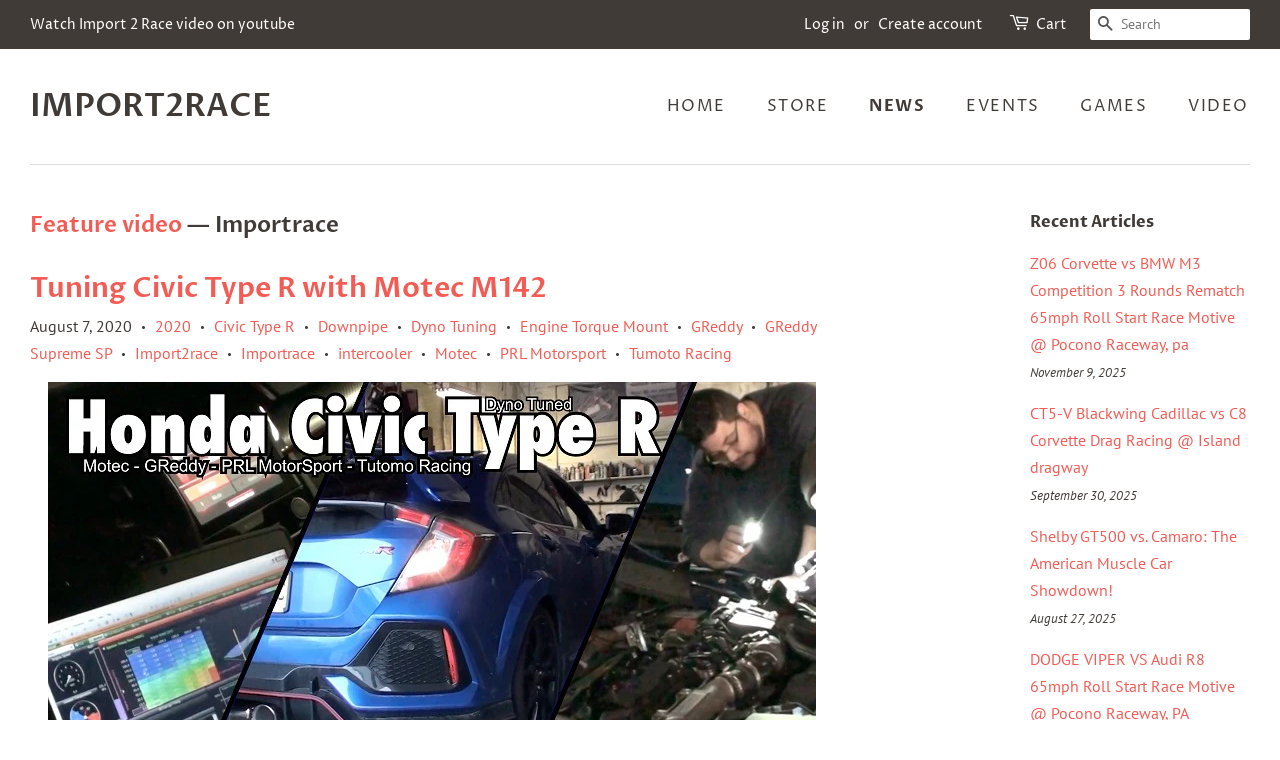

--- FILE ---
content_type: text/html; charset=utf-8
request_url: https://www.import2race.com/blogs/news/tagged/importrace
body_size: 23400
content:
<!doctype html>
<html class="no-js">
<head>

  <!-- Basic page needs ================================================== -->
  <meta charset="utf-8">
  <meta http-equiv="X-UA-Compatible" content="IE=edge,chrome=1">

  

  <!-- Title and description ================================================== -->
  <title>
  Feature video &ndash; Tagged &quot;Importrace&quot; &ndash; IMPORT2RACE
  </title>

  

  <!-- Social meta ================================================== -->
  <!-- /snippets/social-meta-tags.liquid -->




<meta property="og:site_name" content="IMPORT2RACE">
<meta property="og:url" content="https://www.import2race.com/blogs/news/tagged/importrace">
<meta property="og:title" content="Feature video">
<meta property="og:type" content="website">
<meta property="og:description" content="IMPORT2RACE">





<meta name="twitter:card" content="summary_large_image">
<meta name="twitter:title" content="Feature video">
<meta name="twitter:description" content="IMPORT2RACE">


  <!-- Helpers ================================================== -->
  <link rel="canonical" href="https://www.import2race.com/blogs/news/tagged/importrace">
  <meta name="viewport" content="width=device-width,initial-scale=1">
  <meta name="theme-color" content="#f25c54">

  <!-- CSS ================================================== -->
  <link href="//www.import2race.com/cdn/shop/t/1/assets/timber.scss.css?v=135126795443643788561762882065" rel="stylesheet" type="text/css" media="all" />
  <link href="//www.import2race.com/cdn/shop/t/1/assets/theme.scss.css?v=27688044120639533521762882065" rel="stylesheet" type="text/css" media="all" />

  <script>
    window.theme = window.theme || {};

    var theme = {
      strings: {
        addToCart: "Add to Cart",
        soldOut: "Sold Out",
        unavailable: "Unavailable",
        zoomClose: "Close (Esc)",
        zoomPrev: "Previous (Left arrow key)",
        zoomNext: "Next (Right arrow key)",
        addressError: "Error looking up that address",
        addressNoResults: "No results for that address",
        addressQueryLimit: "You have exceeded the Google API usage limit. Consider upgrading to a \u003ca href=\"https:\/\/developers.google.com\/maps\/premium\/usage-limits\"\u003ePremium Plan\u003c\/a\u003e.",
        authError: "There was a problem authenticating your Google Maps API Key."
      },
      settings: {
        // Adding some settings to allow the editor to update correctly when they are changed
        enableWideLayout: true,
        typeAccentTransform: true,
        typeAccentSpacing: true,
        baseFontSize: '16px',
        headerBaseFontSize: '32px',
        accentFontSize: '16px'
      },
      variables: {
        mediaQueryMedium: 'screen and (max-width: 768px)',
        bpSmall: false
      },
      moneyFormat: "${{amount}}"
    }

    document.documentElement.className = document.documentElement.className.replace('no-js', 'supports-js');
  </script>

  <!-- Header hook for plugins ================================================== -->
  <script>window.performance && window.performance.mark && window.performance.mark('shopify.content_for_header.start');</script><meta id="shopify-digital-wallet" name="shopify-digital-wallet" content="/11592826942/digital_wallets/dialog">
<meta name="shopify-checkout-api-token" content="77ac7592988ce327ba00cc804bfc2e70">
<meta id="in-context-paypal-metadata" data-shop-id="11592826942" data-venmo-supported="false" data-environment="production" data-locale="en_US" data-paypal-v4="true" data-currency="USD">
<link rel="alternate" type="application/atom+xml" title="Feed" href="/blogs/news/tagged/importrace.atom" />
<script async="async" src="/checkouts/internal/preloads.js?locale=en-US"></script>
<link rel="preconnect" href="https://shop.app" crossorigin="anonymous">
<script async="async" src="https://shop.app/checkouts/internal/preloads.js?locale=en-US&shop_id=11592826942" crossorigin="anonymous"></script>
<script id="apple-pay-shop-capabilities" type="application/json">{"shopId":11592826942,"countryCode":"US","currencyCode":"USD","merchantCapabilities":["supports3DS"],"merchantId":"gid:\/\/shopify\/Shop\/11592826942","merchantName":"IMPORT2RACE","requiredBillingContactFields":["postalAddress","email"],"requiredShippingContactFields":["postalAddress","email"],"shippingType":"shipping","supportedNetworks":["visa","masterCard","amex","discover","elo","jcb"],"total":{"type":"pending","label":"IMPORT2RACE","amount":"1.00"},"shopifyPaymentsEnabled":true,"supportsSubscriptions":true}</script>
<script id="shopify-features" type="application/json">{"accessToken":"77ac7592988ce327ba00cc804bfc2e70","betas":["rich-media-storefront-analytics"],"domain":"www.import2race.com","predictiveSearch":true,"shopId":11592826942,"locale":"en"}</script>
<script>var Shopify = Shopify || {};
Shopify.shop = "victory-unltd.myshopify.com";
Shopify.locale = "en";
Shopify.currency = {"active":"USD","rate":"1.0"};
Shopify.country = "US";
Shopify.theme = {"name":"Minimal","id":50099847230,"schema_name":"Minimal","schema_version":"11.1.0","theme_store_id":380,"role":"main"};
Shopify.theme.handle = "null";
Shopify.theme.style = {"id":null,"handle":null};
Shopify.cdnHost = "www.import2race.com/cdn";
Shopify.routes = Shopify.routes || {};
Shopify.routes.root = "/";</script>
<script type="module">!function(o){(o.Shopify=o.Shopify||{}).modules=!0}(window);</script>
<script>!function(o){function n(){var o=[];function n(){o.push(Array.prototype.slice.apply(arguments))}return n.q=o,n}var t=o.Shopify=o.Shopify||{};t.loadFeatures=n(),t.autoloadFeatures=n()}(window);</script>
<script>
  window.ShopifyPay = window.ShopifyPay || {};
  window.ShopifyPay.apiHost = "shop.app\/pay";
  window.ShopifyPay.redirectState = null;
</script>
<script id="shop-js-analytics" type="application/json">{"pageType":"blog"}</script>
<script defer="defer" async type="module" src="//www.import2race.com/cdn/shopifycloud/shop-js/modules/v2/client.init-shop-cart-sync_BT-GjEfc.en.esm.js"></script>
<script defer="defer" async type="module" src="//www.import2race.com/cdn/shopifycloud/shop-js/modules/v2/chunk.common_D58fp_Oc.esm.js"></script>
<script defer="defer" async type="module" src="//www.import2race.com/cdn/shopifycloud/shop-js/modules/v2/chunk.modal_xMitdFEc.esm.js"></script>
<script type="module">
  await import("//www.import2race.com/cdn/shopifycloud/shop-js/modules/v2/client.init-shop-cart-sync_BT-GjEfc.en.esm.js");
await import("//www.import2race.com/cdn/shopifycloud/shop-js/modules/v2/chunk.common_D58fp_Oc.esm.js");
await import("//www.import2race.com/cdn/shopifycloud/shop-js/modules/v2/chunk.modal_xMitdFEc.esm.js");

  window.Shopify.SignInWithShop?.initShopCartSync?.({"fedCMEnabled":true,"windoidEnabled":true});

</script>
<script>
  window.Shopify = window.Shopify || {};
  if (!window.Shopify.featureAssets) window.Shopify.featureAssets = {};
  window.Shopify.featureAssets['shop-js'] = {"shop-cart-sync":["modules/v2/client.shop-cart-sync_DZOKe7Ll.en.esm.js","modules/v2/chunk.common_D58fp_Oc.esm.js","modules/v2/chunk.modal_xMitdFEc.esm.js"],"init-fed-cm":["modules/v2/client.init-fed-cm_B6oLuCjv.en.esm.js","modules/v2/chunk.common_D58fp_Oc.esm.js","modules/v2/chunk.modal_xMitdFEc.esm.js"],"shop-cash-offers":["modules/v2/client.shop-cash-offers_D2sdYoxE.en.esm.js","modules/v2/chunk.common_D58fp_Oc.esm.js","modules/v2/chunk.modal_xMitdFEc.esm.js"],"shop-login-button":["modules/v2/client.shop-login-button_QeVjl5Y3.en.esm.js","modules/v2/chunk.common_D58fp_Oc.esm.js","modules/v2/chunk.modal_xMitdFEc.esm.js"],"pay-button":["modules/v2/client.pay-button_DXTOsIq6.en.esm.js","modules/v2/chunk.common_D58fp_Oc.esm.js","modules/v2/chunk.modal_xMitdFEc.esm.js"],"shop-button":["modules/v2/client.shop-button_DQZHx9pm.en.esm.js","modules/v2/chunk.common_D58fp_Oc.esm.js","modules/v2/chunk.modal_xMitdFEc.esm.js"],"avatar":["modules/v2/client.avatar_BTnouDA3.en.esm.js"],"init-windoid":["modules/v2/client.init-windoid_CR1B-cfM.en.esm.js","modules/v2/chunk.common_D58fp_Oc.esm.js","modules/v2/chunk.modal_xMitdFEc.esm.js"],"init-shop-for-new-customer-accounts":["modules/v2/client.init-shop-for-new-customer-accounts_C_vY_xzh.en.esm.js","modules/v2/client.shop-login-button_QeVjl5Y3.en.esm.js","modules/v2/chunk.common_D58fp_Oc.esm.js","modules/v2/chunk.modal_xMitdFEc.esm.js"],"init-shop-email-lookup-coordinator":["modules/v2/client.init-shop-email-lookup-coordinator_BI7n9ZSv.en.esm.js","modules/v2/chunk.common_D58fp_Oc.esm.js","modules/v2/chunk.modal_xMitdFEc.esm.js"],"init-shop-cart-sync":["modules/v2/client.init-shop-cart-sync_BT-GjEfc.en.esm.js","modules/v2/chunk.common_D58fp_Oc.esm.js","modules/v2/chunk.modal_xMitdFEc.esm.js"],"shop-toast-manager":["modules/v2/client.shop-toast-manager_DiYdP3xc.en.esm.js","modules/v2/chunk.common_D58fp_Oc.esm.js","modules/v2/chunk.modal_xMitdFEc.esm.js"],"init-customer-accounts":["modules/v2/client.init-customer-accounts_D9ZNqS-Q.en.esm.js","modules/v2/client.shop-login-button_QeVjl5Y3.en.esm.js","modules/v2/chunk.common_D58fp_Oc.esm.js","modules/v2/chunk.modal_xMitdFEc.esm.js"],"init-customer-accounts-sign-up":["modules/v2/client.init-customer-accounts-sign-up_iGw4briv.en.esm.js","modules/v2/client.shop-login-button_QeVjl5Y3.en.esm.js","modules/v2/chunk.common_D58fp_Oc.esm.js","modules/v2/chunk.modal_xMitdFEc.esm.js"],"shop-follow-button":["modules/v2/client.shop-follow-button_CqMgW2wH.en.esm.js","modules/v2/chunk.common_D58fp_Oc.esm.js","modules/v2/chunk.modal_xMitdFEc.esm.js"],"checkout-modal":["modules/v2/client.checkout-modal_xHeaAweL.en.esm.js","modules/v2/chunk.common_D58fp_Oc.esm.js","modules/v2/chunk.modal_xMitdFEc.esm.js"],"shop-login":["modules/v2/client.shop-login_D91U-Q7h.en.esm.js","modules/v2/chunk.common_D58fp_Oc.esm.js","modules/v2/chunk.modal_xMitdFEc.esm.js"],"lead-capture":["modules/v2/client.lead-capture_BJmE1dJe.en.esm.js","modules/v2/chunk.common_D58fp_Oc.esm.js","modules/v2/chunk.modal_xMitdFEc.esm.js"],"payment-terms":["modules/v2/client.payment-terms_Ci9AEqFq.en.esm.js","modules/v2/chunk.common_D58fp_Oc.esm.js","modules/v2/chunk.modal_xMitdFEc.esm.js"]};
</script>
<script id="__st">var __st={"a":11592826942,"offset":-18000,"reqid":"945a94ac-c455-4d1e-ac21-34b5b7e66a70-1769096804","pageurl":"www.import2race.com\/blogs\/news\/tagged\/importrace","s":"blogs-27468660798","u":"907245292370","p":"blog","rtyp":"blog","rid":27468660798};</script>
<script>window.ShopifyPaypalV4VisibilityTracking = true;</script>
<script id="captcha-bootstrap">!function(){'use strict';const t='contact',e='account',n='new_comment',o=[[t,t],['blogs',n],['comments',n],[t,'customer']],c=[[e,'customer_login'],[e,'guest_login'],[e,'recover_customer_password'],[e,'create_customer']],r=t=>t.map((([t,e])=>`form[action*='/${t}']:not([data-nocaptcha='true']) input[name='form_type'][value='${e}']`)).join(','),a=t=>()=>t?[...document.querySelectorAll(t)].map((t=>t.form)):[];function s(){const t=[...o],e=r(t);return a(e)}const i='password',u='form_key',d=['recaptcha-v3-token','g-recaptcha-response','h-captcha-response',i],f=()=>{try{return window.sessionStorage}catch{return}},m='__shopify_v',_=t=>t.elements[u];function p(t,e,n=!1){try{const o=window.sessionStorage,c=JSON.parse(o.getItem(e)),{data:r}=function(t){const{data:e,action:n}=t;return t[m]||n?{data:e,action:n}:{data:t,action:n}}(c);for(const[e,n]of Object.entries(r))t.elements[e]&&(t.elements[e].value=n);n&&o.removeItem(e)}catch(o){console.error('form repopulation failed',{error:o})}}const l='form_type',E='cptcha';function T(t){t.dataset[E]=!0}const w=window,h=w.document,L='Shopify',v='ce_forms',y='captcha';let A=!1;((t,e)=>{const n=(g='f06e6c50-85a8-45c8-87d0-21a2b65856fe',I='https://cdn.shopify.com/shopifycloud/storefront-forms-hcaptcha/ce_storefront_forms_captcha_hcaptcha.v1.5.2.iife.js',D={infoText:'Protected by hCaptcha',privacyText:'Privacy',termsText:'Terms'},(t,e,n)=>{const o=w[L][v],c=o.bindForm;if(c)return c(t,g,e,D).then(n);var r;o.q.push([[t,g,e,D],n]),r=I,A||(h.body.append(Object.assign(h.createElement('script'),{id:'captcha-provider',async:!0,src:r})),A=!0)});var g,I,D;w[L]=w[L]||{},w[L][v]=w[L][v]||{},w[L][v].q=[],w[L][y]=w[L][y]||{},w[L][y].protect=function(t,e){n(t,void 0,e),T(t)},Object.freeze(w[L][y]),function(t,e,n,w,h,L){const[v,y,A,g]=function(t,e,n){const i=e?o:[],u=t?c:[],d=[...i,...u],f=r(d),m=r(i),_=r(d.filter((([t,e])=>n.includes(e))));return[a(f),a(m),a(_),s()]}(w,h,L),I=t=>{const e=t.target;return e instanceof HTMLFormElement?e:e&&e.form},D=t=>v().includes(t);t.addEventListener('submit',(t=>{const e=I(t);if(!e)return;const n=D(e)&&!e.dataset.hcaptchaBound&&!e.dataset.recaptchaBound,o=_(e),c=g().includes(e)&&(!o||!o.value);(n||c)&&t.preventDefault(),c&&!n&&(function(t){try{if(!f())return;!function(t){const e=f();if(!e)return;const n=_(t);if(!n)return;const o=n.value;o&&e.removeItem(o)}(t);const e=Array.from(Array(32),(()=>Math.random().toString(36)[2])).join('');!function(t,e){_(t)||t.append(Object.assign(document.createElement('input'),{type:'hidden',name:u})),t.elements[u].value=e}(t,e),function(t,e){const n=f();if(!n)return;const o=[...t.querySelectorAll(`input[type='${i}']`)].map((({name:t})=>t)),c=[...d,...o],r={};for(const[a,s]of new FormData(t).entries())c.includes(a)||(r[a]=s);n.setItem(e,JSON.stringify({[m]:1,action:t.action,data:r}))}(t,e)}catch(e){console.error('failed to persist form',e)}}(e),e.submit())}));const S=(t,e)=>{t&&!t.dataset[E]&&(n(t,e.some((e=>e===t))),T(t))};for(const o of['focusin','change'])t.addEventListener(o,(t=>{const e=I(t);D(e)&&S(e,y())}));const B=e.get('form_key'),M=e.get(l),P=B&&M;t.addEventListener('DOMContentLoaded',(()=>{const t=y();if(P)for(const e of t)e.elements[l].value===M&&p(e,B);[...new Set([...A(),...v().filter((t=>'true'===t.dataset.shopifyCaptcha))])].forEach((e=>S(e,t)))}))}(h,new URLSearchParams(w.location.search),n,t,e,['guest_login'])})(!0,!0)}();</script>
<script integrity="sha256-4kQ18oKyAcykRKYeNunJcIwy7WH5gtpwJnB7kiuLZ1E=" data-source-attribution="shopify.loadfeatures" defer="defer" src="//www.import2race.com/cdn/shopifycloud/storefront/assets/storefront/load_feature-a0a9edcb.js" crossorigin="anonymous"></script>
<script crossorigin="anonymous" defer="defer" src="//www.import2race.com/cdn/shopifycloud/storefront/assets/shopify_pay/storefront-65b4c6d7.js?v=20250812"></script>
<script data-source-attribution="shopify.dynamic_checkout.dynamic.init">var Shopify=Shopify||{};Shopify.PaymentButton=Shopify.PaymentButton||{isStorefrontPortableWallets:!0,init:function(){window.Shopify.PaymentButton.init=function(){};var t=document.createElement("script");t.src="https://www.import2race.com/cdn/shopifycloud/portable-wallets/latest/portable-wallets.en.js",t.type="module",document.head.appendChild(t)}};
</script>
<script data-source-attribution="shopify.dynamic_checkout.buyer_consent">
  function portableWalletsHideBuyerConsent(e){var t=document.getElementById("shopify-buyer-consent"),n=document.getElementById("shopify-subscription-policy-button");t&&n&&(t.classList.add("hidden"),t.setAttribute("aria-hidden","true"),n.removeEventListener("click",e))}function portableWalletsShowBuyerConsent(e){var t=document.getElementById("shopify-buyer-consent"),n=document.getElementById("shopify-subscription-policy-button");t&&n&&(t.classList.remove("hidden"),t.removeAttribute("aria-hidden"),n.addEventListener("click",e))}window.Shopify?.PaymentButton&&(window.Shopify.PaymentButton.hideBuyerConsent=portableWalletsHideBuyerConsent,window.Shopify.PaymentButton.showBuyerConsent=portableWalletsShowBuyerConsent);
</script>
<script data-source-attribution="shopify.dynamic_checkout.cart.bootstrap">document.addEventListener("DOMContentLoaded",(function(){function t(){return document.querySelector("shopify-accelerated-checkout-cart, shopify-accelerated-checkout")}if(t())Shopify.PaymentButton.init();else{new MutationObserver((function(e,n){t()&&(Shopify.PaymentButton.init(),n.disconnect())})).observe(document.body,{childList:!0,subtree:!0})}}));
</script>
<link id="shopify-accelerated-checkout-styles" rel="stylesheet" media="screen" href="https://www.import2race.com/cdn/shopifycloud/portable-wallets/latest/accelerated-checkout-backwards-compat.css" crossorigin="anonymous">
<style id="shopify-accelerated-checkout-cart">
        #shopify-buyer-consent {
  margin-top: 1em;
  display: inline-block;
  width: 100%;
}

#shopify-buyer-consent.hidden {
  display: none;
}

#shopify-subscription-policy-button {
  background: none;
  border: none;
  padding: 0;
  text-decoration: underline;
  font-size: inherit;
  cursor: pointer;
}

#shopify-subscription-policy-button::before {
  box-shadow: none;
}

      </style>

<script>window.performance && window.performance.mark && window.performance.mark('shopify.content_for_header.end');</script>

  <script src="//www.import2race.com/cdn/shop/t/1/assets/jquery-2.2.3.min.js?v=58211863146907186831565107166" type="text/javascript"></script>

  <script src="//www.import2race.com/cdn/shop/t/1/assets/lazysizes.min.js?v=155223123402716617051565107166" async="async"></script>

  
  

<link href="https://monorail-edge.shopifysvc.com" rel="dns-prefetch">
<script>(function(){if ("sendBeacon" in navigator && "performance" in window) {try {var session_token_from_headers = performance.getEntriesByType('navigation')[0].serverTiming.find(x => x.name == '_s').description;} catch {var session_token_from_headers = undefined;}var session_cookie_matches = document.cookie.match(/_shopify_s=([^;]*)/);var session_token_from_cookie = session_cookie_matches && session_cookie_matches.length === 2 ? session_cookie_matches[1] : "";var session_token = session_token_from_headers || session_token_from_cookie || "";function handle_abandonment_event(e) {var entries = performance.getEntries().filter(function(entry) {return /monorail-edge.shopifysvc.com/.test(entry.name);});if (!window.abandonment_tracked && entries.length === 0) {window.abandonment_tracked = true;var currentMs = Date.now();var navigation_start = performance.timing.navigationStart;var payload = {shop_id: 11592826942,url: window.location.href,navigation_start,duration: currentMs - navigation_start,session_token,page_type: "blog"};window.navigator.sendBeacon("https://monorail-edge.shopifysvc.com/v1/produce", JSON.stringify({schema_id: "online_store_buyer_site_abandonment/1.1",payload: payload,metadata: {event_created_at_ms: currentMs,event_sent_at_ms: currentMs}}));}}window.addEventListener('pagehide', handle_abandonment_event);}}());</script>
<script id="web-pixels-manager-setup">(function e(e,d,r,n,o){if(void 0===o&&(o={}),!Boolean(null===(a=null===(i=window.Shopify)||void 0===i?void 0:i.analytics)||void 0===a?void 0:a.replayQueue)){var i,a;window.Shopify=window.Shopify||{};var t=window.Shopify;t.analytics=t.analytics||{};var s=t.analytics;s.replayQueue=[],s.publish=function(e,d,r){return s.replayQueue.push([e,d,r]),!0};try{self.performance.mark("wpm:start")}catch(e){}var l=function(){var e={modern:/Edge?\/(1{2}[4-9]|1[2-9]\d|[2-9]\d{2}|\d{4,})\.\d+(\.\d+|)|Firefox\/(1{2}[4-9]|1[2-9]\d|[2-9]\d{2}|\d{4,})\.\d+(\.\d+|)|Chrom(ium|e)\/(9{2}|\d{3,})\.\d+(\.\d+|)|(Maci|X1{2}).+ Version\/(15\.\d+|(1[6-9]|[2-9]\d|\d{3,})\.\d+)([,.]\d+|)( \(\w+\)|)( Mobile\/\w+|) Safari\/|Chrome.+OPR\/(9{2}|\d{3,})\.\d+\.\d+|(CPU[ +]OS|iPhone[ +]OS|CPU[ +]iPhone|CPU IPhone OS|CPU iPad OS)[ +]+(15[._]\d+|(1[6-9]|[2-9]\d|\d{3,})[._]\d+)([._]\d+|)|Android:?[ /-](13[3-9]|1[4-9]\d|[2-9]\d{2}|\d{4,})(\.\d+|)(\.\d+|)|Android.+Firefox\/(13[5-9]|1[4-9]\d|[2-9]\d{2}|\d{4,})\.\d+(\.\d+|)|Android.+Chrom(ium|e)\/(13[3-9]|1[4-9]\d|[2-9]\d{2}|\d{4,})\.\d+(\.\d+|)|SamsungBrowser\/([2-9]\d|\d{3,})\.\d+/,legacy:/Edge?\/(1[6-9]|[2-9]\d|\d{3,})\.\d+(\.\d+|)|Firefox\/(5[4-9]|[6-9]\d|\d{3,})\.\d+(\.\d+|)|Chrom(ium|e)\/(5[1-9]|[6-9]\d|\d{3,})\.\d+(\.\d+|)([\d.]+$|.*Safari\/(?![\d.]+ Edge\/[\d.]+$))|(Maci|X1{2}).+ Version\/(10\.\d+|(1[1-9]|[2-9]\d|\d{3,})\.\d+)([,.]\d+|)( \(\w+\)|)( Mobile\/\w+|) Safari\/|Chrome.+OPR\/(3[89]|[4-9]\d|\d{3,})\.\d+\.\d+|(CPU[ +]OS|iPhone[ +]OS|CPU[ +]iPhone|CPU IPhone OS|CPU iPad OS)[ +]+(10[._]\d+|(1[1-9]|[2-9]\d|\d{3,})[._]\d+)([._]\d+|)|Android:?[ /-](13[3-9]|1[4-9]\d|[2-9]\d{2}|\d{4,})(\.\d+|)(\.\d+|)|Mobile Safari.+OPR\/([89]\d|\d{3,})\.\d+\.\d+|Android.+Firefox\/(13[5-9]|1[4-9]\d|[2-9]\d{2}|\d{4,})\.\d+(\.\d+|)|Android.+Chrom(ium|e)\/(13[3-9]|1[4-9]\d|[2-9]\d{2}|\d{4,})\.\d+(\.\d+|)|Android.+(UC? ?Browser|UCWEB|U3)[ /]?(15\.([5-9]|\d{2,})|(1[6-9]|[2-9]\d|\d{3,})\.\d+)\.\d+|SamsungBrowser\/(5\.\d+|([6-9]|\d{2,})\.\d+)|Android.+MQ{2}Browser\/(14(\.(9|\d{2,})|)|(1[5-9]|[2-9]\d|\d{3,})(\.\d+|))(\.\d+|)|K[Aa][Ii]OS\/(3\.\d+|([4-9]|\d{2,})\.\d+)(\.\d+|)/},d=e.modern,r=e.legacy,n=navigator.userAgent;return n.match(d)?"modern":n.match(r)?"legacy":"unknown"}(),u="modern"===l?"modern":"legacy",c=(null!=n?n:{modern:"",legacy:""})[u],f=function(e){return[e.baseUrl,"/wpm","/b",e.hashVersion,"modern"===e.buildTarget?"m":"l",".js"].join("")}({baseUrl:d,hashVersion:r,buildTarget:u}),m=function(e){var d=e.version,r=e.bundleTarget,n=e.surface,o=e.pageUrl,i=e.monorailEndpoint;return{emit:function(e){var a=e.status,t=e.errorMsg,s=(new Date).getTime(),l=JSON.stringify({metadata:{event_sent_at_ms:s},events:[{schema_id:"web_pixels_manager_load/3.1",payload:{version:d,bundle_target:r,page_url:o,status:a,surface:n,error_msg:t},metadata:{event_created_at_ms:s}}]});if(!i)return console&&console.warn&&console.warn("[Web Pixels Manager] No Monorail endpoint provided, skipping logging."),!1;try{return self.navigator.sendBeacon.bind(self.navigator)(i,l)}catch(e){}var u=new XMLHttpRequest;try{return u.open("POST",i,!0),u.setRequestHeader("Content-Type","text/plain"),u.send(l),!0}catch(e){return console&&console.warn&&console.warn("[Web Pixels Manager] Got an unhandled error while logging to Monorail."),!1}}}}({version:r,bundleTarget:l,surface:e.surface,pageUrl:self.location.href,monorailEndpoint:e.monorailEndpoint});try{o.browserTarget=l,function(e){var d=e.src,r=e.async,n=void 0===r||r,o=e.onload,i=e.onerror,a=e.sri,t=e.scriptDataAttributes,s=void 0===t?{}:t,l=document.createElement("script"),u=document.querySelector("head"),c=document.querySelector("body");if(l.async=n,l.src=d,a&&(l.integrity=a,l.crossOrigin="anonymous"),s)for(var f in s)if(Object.prototype.hasOwnProperty.call(s,f))try{l.dataset[f]=s[f]}catch(e){}if(o&&l.addEventListener("load",o),i&&l.addEventListener("error",i),u)u.appendChild(l);else{if(!c)throw new Error("Did not find a head or body element to append the script");c.appendChild(l)}}({src:f,async:!0,onload:function(){if(!function(){var e,d;return Boolean(null===(d=null===(e=window.Shopify)||void 0===e?void 0:e.analytics)||void 0===d?void 0:d.initialized)}()){var d=window.webPixelsManager.init(e)||void 0;if(d){var r=window.Shopify.analytics;r.replayQueue.forEach((function(e){var r=e[0],n=e[1],o=e[2];d.publishCustomEvent(r,n,o)})),r.replayQueue=[],r.publish=d.publishCustomEvent,r.visitor=d.visitor,r.initialized=!0}}},onerror:function(){return m.emit({status:"failed",errorMsg:"".concat(f," has failed to load")})},sri:function(e){var d=/^sha384-[A-Za-z0-9+/=]+$/;return"string"==typeof e&&d.test(e)}(c)?c:"",scriptDataAttributes:o}),m.emit({status:"loading"})}catch(e){m.emit({status:"failed",errorMsg:(null==e?void 0:e.message)||"Unknown error"})}}})({shopId: 11592826942,storefrontBaseUrl: "https://www.import2race.com",extensionsBaseUrl: "https://extensions.shopifycdn.com/cdn/shopifycloud/web-pixels-manager",monorailEndpoint: "https://monorail-edge.shopifysvc.com/unstable/produce_batch",surface: "storefront-renderer",enabledBetaFlags: ["2dca8a86"],webPixelsConfigList: [{"id":"shopify-app-pixel","configuration":"{}","eventPayloadVersion":"v1","runtimeContext":"STRICT","scriptVersion":"0450","apiClientId":"shopify-pixel","type":"APP","privacyPurposes":["ANALYTICS","MARKETING"]},{"id":"shopify-custom-pixel","eventPayloadVersion":"v1","runtimeContext":"LAX","scriptVersion":"0450","apiClientId":"shopify-pixel","type":"CUSTOM","privacyPurposes":["ANALYTICS","MARKETING"]}],isMerchantRequest: false,initData: {"shop":{"name":"IMPORT2RACE","paymentSettings":{"currencyCode":"USD"},"myshopifyDomain":"victory-unltd.myshopify.com","countryCode":"US","storefrontUrl":"https:\/\/www.import2race.com"},"customer":null,"cart":null,"checkout":null,"productVariants":[],"purchasingCompany":null},},"https://www.import2race.com/cdn","fcfee988w5aeb613cpc8e4bc33m6693e112",{"modern":"","legacy":""},{"shopId":"11592826942","storefrontBaseUrl":"https:\/\/www.import2race.com","extensionBaseUrl":"https:\/\/extensions.shopifycdn.com\/cdn\/shopifycloud\/web-pixels-manager","surface":"storefront-renderer","enabledBetaFlags":"[\"2dca8a86\"]","isMerchantRequest":"false","hashVersion":"fcfee988w5aeb613cpc8e4bc33m6693e112","publish":"custom","events":"[[\"page_viewed\",{}]]"});</script><script>
  window.ShopifyAnalytics = window.ShopifyAnalytics || {};
  window.ShopifyAnalytics.meta = window.ShopifyAnalytics.meta || {};
  window.ShopifyAnalytics.meta.currency = 'USD';
  var meta = {"page":{"pageType":"blog","resourceType":"blog","resourceId":27468660798,"requestId":"945a94ac-c455-4d1e-ac21-34b5b7e66a70-1769096804"}};
  for (var attr in meta) {
    window.ShopifyAnalytics.meta[attr] = meta[attr];
  }
</script>
<script class="analytics">
  (function () {
    var customDocumentWrite = function(content) {
      var jquery = null;

      if (window.jQuery) {
        jquery = window.jQuery;
      } else if (window.Checkout && window.Checkout.$) {
        jquery = window.Checkout.$;
      }

      if (jquery) {
        jquery('body').append(content);
      }
    };

    var hasLoggedConversion = function(token) {
      if (token) {
        return document.cookie.indexOf('loggedConversion=' + token) !== -1;
      }
      return false;
    }

    var setCookieIfConversion = function(token) {
      if (token) {
        var twoMonthsFromNow = new Date(Date.now());
        twoMonthsFromNow.setMonth(twoMonthsFromNow.getMonth() + 2);

        document.cookie = 'loggedConversion=' + token + '; expires=' + twoMonthsFromNow;
      }
    }

    var trekkie = window.ShopifyAnalytics.lib = window.trekkie = window.trekkie || [];
    if (trekkie.integrations) {
      return;
    }
    trekkie.methods = [
      'identify',
      'page',
      'ready',
      'track',
      'trackForm',
      'trackLink'
    ];
    trekkie.factory = function(method) {
      return function() {
        var args = Array.prototype.slice.call(arguments);
        args.unshift(method);
        trekkie.push(args);
        return trekkie;
      };
    };
    for (var i = 0; i < trekkie.methods.length; i++) {
      var key = trekkie.methods[i];
      trekkie[key] = trekkie.factory(key);
    }
    trekkie.load = function(config) {
      trekkie.config = config || {};
      trekkie.config.initialDocumentCookie = document.cookie;
      var first = document.getElementsByTagName('script')[0];
      var script = document.createElement('script');
      script.type = 'text/javascript';
      script.onerror = function(e) {
        var scriptFallback = document.createElement('script');
        scriptFallback.type = 'text/javascript';
        scriptFallback.onerror = function(error) {
                var Monorail = {
      produce: function produce(monorailDomain, schemaId, payload) {
        var currentMs = new Date().getTime();
        var event = {
          schema_id: schemaId,
          payload: payload,
          metadata: {
            event_created_at_ms: currentMs,
            event_sent_at_ms: currentMs
          }
        };
        return Monorail.sendRequest("https://" + monorailDomain + "/v1/produce", JSON.stringify(event));
      },
      sendRequest: function sendRequest(endpointUrl, payload) {
        // Try the sendBeacon API
        if (window && window.navigator && typeof window.navigator.sendBeacon === 'function' && typeof window.Blob === 'function' && !Monorail.isIos12()) {
          var blobData = new window.Blob([payload], {
            type: 'text/plain'
          });

          if (window.navigator.sendBeacon(endpointUrl, blobData)) {
            return true;
          } // sendBeacon was not successful

        } // XHR beacon

        var xhr = new XMLHttpRequest();

        try {
          xhr.open('POST', endpointUrl);
          xhr.setRequestHeader('Content-Type', 'text/plain');
          xhr.send(payload);
        } catch (e) {
          console.log(e);
        }

        return false;
      },
      isIos12: function isIos12() {
        return window.navigator.userAgent.lastIndexOf('iPhone; CPU iPhone OS 12_') !== -1 || window.navigator.userAgent.lastIndexOf('iPad; CPU OS 12_') !== -1;
      }
    };
    Monorail.produce('monorail-edge.shopifysvc.com',
      'trekkie_storefront_load_errors/1.1',
      {shop_id: 11592826942,
      theme_id: 50099847230,
      app_name: "storefront",
      context_url: window.location.href,
      source_url: "//www.import2race.com/cdn/s/trekkie.storefront.1bbfab421998800ff09850b62e84b8915387986d.min.js"});

        };
        scriptFallback.async = true;
        scriptFallback.src = '//www.import2race.com/cdn/s/trekkie.storefront.1bbfab421998800ff09850b62e84b8915387986d.min.js';
        first.parentNode.insertBefore(scriptFallback, first);
      };
      script.async = true;
      script.src = '//www.import2race.com/cdn/s/trekkie.storefront.1bbfab421998800ff09850b62e84b8915387986d.min.js';
      first.parentNode.insertBefore(script, first);
    };
    trekkie.load(
      {"Trekkie":{"appName":"storefront","development":false,"defaultAttributes":{"shopId":11592826942,"isMerchantRequest":null,"themeId":50099847230,"themeCityHash":"1477520042774436876","contentLanguage":"en","currency":"USD","eventMetadataId":"5d0e949c-5a2c-463a-93ce-0014aaa9d5b3"},"isServerSideCookieWritingEnabled":true,"monorailRegion":"shop_domain","enabledBetaFlags":["65f19447"]},"Session Attribution":{},"S2S":{"facebookCapiEnabled":false,"source":"trekkie-storefront-renderer","apiClientId":580111}}
    );

    var loaded = false;
    trekkie.ready(function() {
      if (loaded) return;
      loaded = true;

      window.ShopifyAnalytics.lib = window.trekkie;

      var originalDocumentWrite = document.write;
      document.write = customDocumentWrite;
      try { window.ShopifyAnalytics.merchantGoogleAnalytics.call(this); } catch(error) {};
      document.write = originalDocumentWrite;

      window.ShopifyAnalytics.lib.page(null,{"pageType":"blog","resourceType":"blog","resourceId":27468660798,"requestId":"945a94ac-c455-4d1e-ac21-34b5b7e66a70-1769096804","shopifyEmitted":true});

      var match = window.location.pathname.match(/checkouts\/(.+)\/(thank_you|post_purchase)/)
      var token = match? match[1]: undefined;
      if (!hasLoggedConversion(token)) {
        setCookieIfConversion(token);
        
      }
    });


        var eventsListenerScript = document.createElement('script');
        eventsListenerScript.async = true;
        eventsListenerScript.src = "//www.import2race.com/cdn/shopifycloud/storefront/assets/shop_events_listener-3da45d37.js";
        document.getElementsByTagName('head')[0].appendChild(eventsListenerScript);

})();</script>
<script
  defer
  src="https://www.import2race.com/cdn/shopifycloud/perf-kit/shopify-perf-kit-3.0.4.min.js"
  data-application="storefront-renderer"
  data-shop-id="11592826942"
  data-render-region="gcp-us-central1"
  data-page-type="blog"
  data-theme-instance-id="50099847230"
  data-theme-name="Minimal"
  data-theme-version="11.1.0"
  data-monorail-region="shop_domain"
  data-resource-timing-sampling-rate="10"
  data-shs="true"
  data-shs-beacon="true"
  data-shs-export-with-fetch="true"
  data-shs-logs-sample-rate="1"
  data-shs-beacon-endpoint="https://www.import2race.com/api/collect"
></script>
</head>

<body id="feature-video" class="template-blog" >

  <div id="shopify-section-header" class="shopify-section"><style>
  .logo__image-wrapper {
    max-width: 450px;
  }
  /*================= If logo is above navigation ================== */
  

  /*============ If logo is on the same line as navigation ============ */
  
    .site-header .grid--full {
      border-bottom: 1px solid #dddddd;
      padding-bottom: 30px;
    }
  


  
    @media screen and (min-width: 769px) {
      .site-nav {
        text-align: right!important;
      }
    }
  
</style>

<div data-section-id="header" data-section-type="header-section">
  <div class="header-bar">
    <div class="wrapper medium-down--hide">
      <div class="post-large--display-table">

        
          <div class="header-bar__left post-large--display-table-cell">

            

            

            
              <div class="header-bar__module header-bar__message">
                
                  <a href="https://www.youtube.com/channel/UCdPJMGc_xemhhdlKBkYWMbg">
                
                  Watch Import 2 Race video on youtube
                
                  </a>
                
              </div>
            

          </div>
        

        <div class="header-bar__right post-large--display-table-cell">

          
            <ul class="header-bar__module header-bar__module--list">
              
                <li>
                  <a href="https://www.import2race.com/customer_authentication/redirect?locale=en&amp;region_country=US" id="customer_login_link">Log in</a>
                </li>
                <li>or</li>
                <li>
                  <a href="https://shopify.com/11592826942/account?locale=en" id="customer_register_link">Create account</a>
                </li>
              
            </ul>
          

          <div class="header-bar__module">
            <span class="header-bar__sep" aria-hidden="true"></span>
            <a href="/cart" class="cart-page-link">
              <span class="icon icon-cart header-bar__cart-icon" aria-hidden="true"></span>
            </a>
          </div>

          <div class="header-bar__module">
            <a href="/cart" class="cart-page-link">
              Cart
              <span class="cart-count header-bar__cart-count hidden-count">0</span>
            </a>
          </div>

          
            
              <div class="header-bar__module header-bar__search">
                


  <form action="/search" method="get" class="header-bar__search-form clearfix" role="search">
    
    <button type="submit" class="btn btn--search icon-fallback-text header-bar__search-submit">
      <span class="icon icon-search" aria-hidden="true"></span>
      <span class="fallback-text">Search</span>
    </button>
    <input type="search" name="q" value="" aria-label="Search" class="header-bar__search-input" placeholder="Search">
  </form>


              </div>
            
          

        </div>
      </div>
    </div>

    <div class="wrapper post-large--hide announcement-bar--mobile">
      
        
          <a href="https://www.youtube.com/channel/UCdPJMGc_xemhhdlKBkYWMbg">
        
          <span>Watch Import 2 Race video on youtube</span>
        
          </a>
        
      
    </div>

    <div class="wrapper post-large--hide">
      
        <button type="button" class="mobile-nav-trigger" id="MobileNavTrigger" aria-controls="MobileNav" aria-expanded="false">
          <span class="icon icon-hamburger" aria-hidden="true"></span>
          Menu
        </button>
      
      <a href="/cart" class="cart-page-link mobile-cart-page-link">
        <span class="icon icon-cart header-bar__cart-icon" aria-hidden="true"></span>
        Cart <span class="cart-count hidden-count">0</span>
      </a>
    </div>
    <nav role="navigation">
  <ul id="MobileNav" class="mobile-nav post-large--hide">
    
      
        <li class="mobile-nav__link">
          <a
            href="/"
            class="mobile-nav"
            >
            Home
          </a>
        </li>
      
    
      
        <li class="mobile-nav__link">
          <a
            href="/collections/all"
            class="mobile-nav"
            >
            Store
          </a>
        </li>
      
    
      
        <li class="mobile-nav__link">
          <a
            href="/blogs/news"
            class="mobile-nav"
            aria-current="page">
            News
          </a>
        </li>
      
    
      
        <li class="mobile-nav__link">
          <a
            href="/blogs/events"
            class="mobile-nav"
            >
            Events
          </a>
        </li>
      
    
      
        <li class="mobile-nav__link">
          <a
            href="/blogs/games"
            class="mobile-nav"
            >
            Games
          </a>
        </li>
      
    
      
        <li class="mobile-nav__link">
          <a
            href="https://youtube.com/ImportRace"
            class="mobile-nav"
            >
            Video
          </a>
        </li>
      
    

    
      
        <li class="mobile-nav__link">
          <a href="https://www.import2race.com/customer_authentication/redirect?locale=en&amp;region_country=US" id="customer_login_link">Log in</a>
        </li>
        <li class="mobile-nav__link">
          <a href="https://shopify.com/11592826942/account?locale=en" id="customer_register_link">Create account</a>
        </li>
      
    

    <li class="mobile-nav__link">
      
        <div class="header-bar__module header-bar__search">
          


  <form action="/search" method="get" class="header-bar__search-form clearfix" role="search">
    
    <button type="submit" class="btn btn--search icon-fallback-text header-bar__search-submit">
      <span class="icon icon-search" aria-hidden="true"></span>
      <span class="fallback-text">Search</span>
    </button>
    <input type="search" name="q" value="" aria-label="Search" class="header-bar__search-input" placeholder="Search">
  </form>


        </div>
      
    </li>
  </ul>
</nav>

  </div>

  <header class="site-header" role="banner">
    <div class="wrapper">

      
        <div class="grid--full post-large--display-table">
          <div class="grid__item post-large--one-third post-large--display-table-cell">
            
              <div class="h1 site-header__logo post-large--left" itemscope itemtype="http://schema.org/Organization">
            
              
                <a href="/" itemprop="url">IMPORT2RACE</a>
              
            
              </div>
            
          </div>
          <div class="grid__item post-large--two-thirds post-large--display-table-cell medium-down--hide">
            
<nav>
  <ul class="site-nav" id="AccessibleNav">
    
      
        <li>
          <a
            href="/"
            class="site-nav__link"
            data-meganav-type="child"
            >
              Home
          </a>
        </li>
      
    
      
        <li>
          <a
            href="/collections/all"
            class="site-nav__link"
            data-meganav-type="child"
            >
              Store
          </a>
        </li>
      
    
      
        <li class="site-nav--active">
          <a
            href="/blogs/news"
            class="site-nav__link"
            data-meganav-type="child"
            aria-current="page">
              News
          </a>
        </li>
      
    
      
        <li>
          <a
            href="/blogs/events"
            class="site-nav__link"
            data-meganav-type="child"
            >
              Events
          </a>
        </li>
      
    
      
        <li>
          <a
            href="/blogs/games"
            class="site-nav__link"
            data-meganav-type="child"
            >
              Games
          </a>
        </li>
      
    
      
        <li>
          <a
            href="https://youtube.com/ImportRace"
            class="site-nav__link"
            data-meganav-type="child"
            >
              Video
          </a>
        </li>
      
    
  </ul>
</nav>

          </div>
        </div>
      

    </div>
  </header>
</div>



</div>

  <main class="wrapper main-content" role="main">
    <div class="grid">
        <div class="grid__item">
          

<div id="shopify-section-blog-template" class="shopify-section">

<div class="grid">

  <div class="grid__item post-large--four-fifths">

    <div class="grid">
      <div class="grid__item post-large--ten-twelfths">

        
        <header class="section-header">
          <h1 class="section-header__title h3">
            
              <a href="/blogs/news" title="">Feature video</a> &mdash; Importrace
            
          </h1>
        </header>

        

          <h2><a href="/blogs/news/tuning-civic-type-r-with-motec-m142">Tuning Civic Type R with Motec M142</a></h2>
          <p class="blog-date">
            <time datetime="2020-08-07T00:19:05Z">August 7, 2020</time>
            
            
              <span class="meta-sep">&#8226;</span>
              
                <a href="/blogs/news/tagged/2020">2020</a> <span class="meta-sep">&#8226;</span> 
              
                <a href="/blogs/news/tagged/civic-type-r">Civic Type R</a> <span class="meta-sep">&#8226;</span> 
              
                <a href="/blogs/news/tagged/downpipe">Downpipe</a> <span class="meta-sep">&#8226;</span> 
              
                <a href="/blogs/news/tagged/dyno-tuning">Dyno Tuning</a> <span class="meta-sep">&#8226;</span> 
              
                <a href="/blogs/news/tagged/engine-torque-mount">Engine Torque Mount</a> <span class="meta-sep">&#8226;</span> 
              
                <a href="/blogs/news/tagged/greddy">GReddy</a> <span class="meta-sep">&#8226;</span> 
              
                <a href="/blogs/news/tagged/greddy-supreme-sp">GReddy Supreme SP</a> <span class="meta-sep">&#8226;</span> 
              
                <a href="/blogs/news/tagged/import2race">Import2race</a> <span class="meta-sep">&#8226;</span> 
              
                <a href="/blogs/news/tagged/importrace">Importrace</a> <span class="meta-sep">&#8226;</span> 
              
                <a href="/blogs/news/tagged/intercooler">intercooler</a> <span class="meta-sep">&#8226;</span> 
              
                <a href="/blogs/news/tagged/motec">Motec</a> <span class="meta-sep">&#8226;</span> 
              
                <a href="/blogs/news/tagged/prl-motorsport">PRL Motorsport</a> <span class="meta-sep">&#8226;</span> 
              
                <a href="/blogs/news/tagged/tumoto-racing">Tumoto Racing</a>
              
            
          </p>

          
          <div class="rte">
            
              
              
<style>
  

  #ArticleImage-blog-template--36946411582 {
    max-width: 768px;
    max-height: 432px;
  }
  #ArticleImageWrapper-blog-template--36946411582 {
    max-width: 768px;
  }
</style>

              <p>
                <div id="ArticleImageWrapper-blog-template--36946411582" class="article__image-wrapper supports-js">
                  <div style="padding-top:56.25%;">
                    <img id="ArticleImage-blog-template--36946411582"
                         class="article__image lazyload"
                         src="//www.import2race.com/cdn/shop/articles/Civic_Type_R_video_300x300.jpg?v=1596773946"
                         data-src="//www.import2race.com/cdn/shop/articles/Civic_Type_R_video_{width}x.jpg?v=1596773946"
                         data-widths="[90, 120, 150, 180, 360, 480, 600, 750, 940, 1080, 1296]"
                         data-aspectratio="1.7777777777777777"
                         data-sizes="auto"
                         alt="Tuning Civic Type R with Motec M142">
                  </div>
                </div>
              </p>

              <noscript>
                <p><a href="/blogs/news/tuning-civic-type-r-with-motec-m142" title=""><img src="//www.import2race.com/cdn/shop/articles/Civic_Type_R_video_1024x1024.jpg?v=1596773946" alt="Tuning Civic Type R with Motec M142" class="article__image" /></a></p>
              </noscript>
            
            
              <p>
Dyno Tuning 2018 Honda Civic Type R Installing a PRL Motorsport Intercooler , PRL Downpipe ,GReddy Supreme SP Exhaust and Motec M142 Engine Management System , Engine Torque Mount.</p>
            
          </div>

          <p><a href="/blogs/news/tuning-civic-type-r-with-motec-m142">Read more &rarr;</a></p>

          

        

        
      </div>
    </div>
  </div>

  <aside class="sidebar grid__item post-large--one-fifth">
    <h3 class="h4">Recent Articles</h3>

  <p>
    <a href="/blogs/news/z06-corvette-vs-bmw-m3-competition-3-rounds-rematch-65mph-roll-start-race-motive-pocono-raceway-pa">Z06 Corvette vs BMW M3 Competition 3 Rounds Rematch 65mph Roll Start Race Motive @ Pocono Raceway, pa</a>
    <br>
    <time pubdate datetime="2025-11-09T22:54:47Z">
      <em class="text-light">November 9, 2025</em>
    </time>
  </p>

  <p>
    <a href="/blogs/news/ct5-v-blackwing-cadillac-vs-c8-corvette-drag-racing-island-dragway">CT5-V Blackwing Cadillac vs C8 Corvette Drag Racing @ Island dragway</a>
    <br>
    <time pubdate datetime="2025-09-30T13:12:40Z">
      <em class="text-light">September 30, 2025</em>
    </time>
  </p>

  <p>
    <a href="/blogs/news/shelby-gt500-vs-camaro-the-american-muscle-car-showdown">Shelby GT500 vs. Camaro: The American Muscle Car Showdown!</a>
    <br>
    <time pubdate datetime="2025-08-27T00:54:28Z">
      <em class="text-light">August 27, 2025</em>
    </time>
  </p>

  <p>
    <a href="/blogs/news/dodge-viper-vs-audi-r8-65mph-roll-start-race-motive-pocono-raceway-pa">DODGE VIPER VS Audi R8 65mph Roll Start Race Motive @ Pocono Raceway, PA</a>
    <br>
    <time pubdate datetime="2025-07-23T15:26:12Z">
      <em class="text-light">July 23, 2025</em>
    </time>
  </p>

  <p>
    <a href="/blogs/news/dodge-hellcat-vs-2025-ford-mustang-5-0-supercharge-drag-race">Dodge Hellcat vs 2025 Ford Mustang 5.0 Supercharge Drag Race</a>
    <br>
    <time pubdate datetime="2025-06-25T00:53:55Z">
      <em class="text-light">June 25, 2025</em>
    </time>
  </p>



  <h3 class="h4">Categories</h3>
  <ul>
    
      
      <li><a href="/blogs/news/tagged/1-8" title="Show articles tagged 1.8">1.8</a></li>
      
    
      
      <li><a href="/blogs/news/tagged/1000-hp-audi-ttrs" title="Show articles tagged 1000+ HP Audi TTRS">1000+ HP Audi TTRS</a></li>
      
    
      
      <li><a href="/blogs/news/tagged/1000hp" title="Show articles tagged 1000hp">1000hp</a></li>
      
    
      
      <li><a href="/blogs/news/tagged/1000hp-supra-mk4" title="Show articles tagged 1000hp Supra MK4">1000hp Supra MK4</a></li>
      
    
      
      <li><a href="/blogs/news/tagged/1000hp-trackhawk" title="Show articles tagged 1000HP TrackHawk">1000HP TrackHawk</a></li>
      
    
      
      <li><a href="/blogs/news/tagged/10sec-c8-corvette-stingray-coupe" title="Show articles tagged 10sec C8 Corvette Stingray Coupe">10sec C8 Corvette Stingray Coupe</a></li>
      
    
      
      <li><a href="/blogs/news/tagged/1300hp-nissan-gt-r" title="Show articles tagged 1300hp Nissan GT-R">1300hp Nissan GT-R</a></li>
      
    
      
      <li><a href="/blogs/news/tagged/1300hp-subaru-sti" title="Show articles tagged 1300hp Subaru Sti">1300hp Subaru Sti</a></li>
      
    
      
      <li><a href="/blogs/news/tagged/2002-bmw-m3" title="Show articles tagged 2002 BMW M3">2002 BMW M3</a></li>
      
    
      
      <li><a href="/blogs/news/tagged/2018" title="Show articles tagged 2018">2018</a></li>
      
    
      
      <li><a href="/blogs/news/tagged/2020" title="Show articles tagged 2020">2020</a></li>
      
    
      
      <li><a href="/blogs/news/tagged/2022-mustang" title="Show articles tagged 2022 Mustang">2022 Mustang</a></li>
      
    
      
      <li><a href="/blogs/news/tagged/2024" title="Show articles tagged 2024">2024</a></li>
      
    
      
      <li><a href="/blogs/news/tagged/2024-dark-horse-mustang" title="Show articles tagged 2024 Dark Horse Mustang">2024 Dark Horse Mustang</a></li>
      
    
      
      <li><a href="/blogs/news/tagged/2024-dark-horse-mustang-vs-gt500-shelby-mustang-drag-race" title="Show articles tagged 2024 Dark Horse Mustang vs GT500 Shelby Mustang drag race">2024 Dark Horse Mustang vs GT500 Shelby Mustang drag race</a></li>
      
    
      
      <li><a href="/blogs/news/tagged/2024-mustang" title="Show articles tagged 2024 Mustang">2024 Mustang</a></li>
      
    
      
      <li><a href="/blogs/news/tagged/2025-mustang" title="Show articles tagged 2025 mustang">2025 mustang</a></li>
      
    
      
      <li><a href="/blogs/news/tagged/2025-mustang-gtd" title="Show articles tagged 2025 Mustang GTD">2025 Mustang GTD</a></li>
      
    
      
      <li><a href="/blogs/news/tagged/240sx" title="Show articles tagged 240sx">240sx</a></li>
      
    
      
      <li><a href="/blogs/news/tagged/2500hp-viper-gts-drummond-race-cars" title="Show articles tagged 2500hp Viper GTS Drummond Race Cars">2500hp Viper GTS Drummond Race Cars</a></li>
      
    
      
      <li><a href="/blogs/news/tagged/2step" title="Show articles tagged 2step">2step</a></li>
      
    
      
      <li><a href="/blogs/news/tagged/3000hp" title="Show articles tagged 3000hp">3000hp</a></li>
      
    
      
      <li><a href="/blogs/news/tagged/3060" title="Show articles tagged 3060">3060</a></li>
      
    
      
      <li><a href="/blogs/news/tagged/3070" title="Show articles tagged 3070">3070</a></li>
      
    
      
      <li><a href="/blogs/news/tagged/3070-rtx" title="Show articles tagged 3070 RTX">3070 RTX</a></li>
      
    
      
      <li><a href="/blogs/news/tagged/3080" title="Show articles tagged 3080">3080</a></li>
      
    
      
      <li><a href="/blogs/news/tagged/3080-rtx" title="Show articles tagged 3080 RTX">3080 RTX</a></li>
      
    
      
      <li><a href="/blogs/news/tagged/3200hp" title="Show articles tagged 3200hp">3200hp</a></li>
      
    
      
      <li><a href="/blogs/news/tagged/4b11" title="Show articles tagged 4B11">4B11</a></li>
      
    
      
      <li><a href="/blogs/news/tagged/525hp-alfa-romeo-giulia-quadrifoglio" title="Show articles tagged 525hp Alfa Romeo Giulia Quadrifoglio">525hp Alfa Romeo Giulia Quadrifoglio</a></li>
      
    
      
      <li><a href="/blogs/news/tagged/650hp-audi" title="Show articles tagged 650hp AUDI">650hp AUDI</a></li>
      
    
      
      <li><a href="/blogs/news/tagged/65mph-roll" title="Show articles tagged 65mph Roll">65mph Roll</a></li>
      
    
      
      <li><a href="/blogs/news/tagged/6800xt" title="Show articles tagged 6800xt">6800xt</a></li>
      
    
      
      <li><a href="/blogs/news/tagged/6800xt-amd" title="Show articles tagged 6800xt AMD">6800xt AMD</a></li>
      
    
      
      <li><a href="/blogs/news/tagged/685hp-nissan-gt-r" title="Show articles tagged 685hp Nissan GT-R">685hp Nissan GT-R</a></li>
      
    
      
      <li><a href="/blogs/news/tagged/6872" title="Show articles tagged 6872">6872</a></li>
      
    
      
      <li><a href="/blogs/news/tagged/6sec" title="Show articles tagged 6sec">6sec</a></li>
      
    
      
      <li><a href="/blogs/news/tagged/790hp" title="Show articles tagged 790hp">790hp</a></li>
      
    
      
      <li><a href="/blogs/news/tagged/800hp" title="Show articles tagged 800hp">800hp</a></li>
      
    
      
      <li><a href="/blogs/news/tagged/820hp-supra-65mph-roll-mk4" title="Show articles tagged 820hp Supra 65mph Roll MK4">820hp Supra 65mph Roll MK4</a></li>
      
    
      
      <li><a href="/blogs/news/tagged/840hp-honda" title="Show articles tagged 840hp honda">840hp honda</a></li>
      
    
      
      <li><a href="/blogs/news/tagged/860whp-hellcat" title="Show articles tagged 860whp Hellcat">860whp Hellcat</a></li>
      
    
      
      <li><a href="/blogs/news/tagged/gt-r-world-cup" title="Show articles tagged @ GT-R World Cup">@ GT-R World Cup</a></li>
      
    
      
      <li><a href="/blogs/news/tagged/acura-intergra-vs-lexus-isf" title="Show articles tagged Acura Intergra vs Lexus ISF">Acura Intergra vs Lexus ISF</a></li>
      
    
      
      <li><a href="/blogs/news/tagged/acura-nsx" title="Show articles tagged Acura NSX">Acura NSX</a></li>
      
    
      
      <li><a href="/blogs/news/tagged/acura-rsx" title="Show articles tagged Acura RSX">Acura RSX</a></li>
      
    
      
      <li><a href="/blogs/news/tagged/against-all-odds-evolution-x-mr-fuel-filter-problem" title="Show articles tagged Against All Odds Evolution X MR (Fuel Filter Problem)">Against All Odds Evolution X MR (Fuel Filter Problem)</a></li>
      
    
      
      <li><a href="/blogs/news/tagged/amg-c63s-v8-biturbo" title="Show articles tagged AMG C63s V8 BiTurbo">AMG C63s V8 BiTurbo</a></li>
      
    
      
      <li><a href="/blogs/news/tagged/arc-a770-8gb" title="Show articles tagged Arc A770 8gb">Arc A770 8gb</a></li>
      
    
      
      <li><a href="/blogs/news/tagged/arm-drop-drag-race" title="Show articles tagged Arm drop Drag Race">Arm drop Drag Race</a></li>
      
    
      
      <li><a href="/blogs/news/tagged/atlantic-city" title="Show articles tagged Atlantic city">Atlantic city</a></li>
      
    
      
      <li><a href="/blogs/news/tagged/audi" title="Show articles tagged Audi">Audi</a></li>
      
    
      
      <li><a href="/blogs/news/tagged/audi-r8" title="Show articles tagged Audi R8">Audi R8</a></li>
      
    
      
      <li><a href="/blogs/news/tagged/audi-r8-nissan-fairlady-z-crash-tx2k24-texas-motorplex" title="Show articles tagged Audi R8 &amp; Nissan Fairlady Z Crash @ TX2K24 Texas Motorplex">Audi R8 & Nissan Fairlady Z Crash @ TX2K24 Texas Motorplex</a></li>
      
    
      
      <li><a href="/blogs/news/tagged/audi-rs3" title="Show articles tagged Audi RS3">Audi RS3</a></li>
      
    
      
      <li><a href="/blogs/news/tagged/audi-s5" title="Show articles tagged Audi S5">Audi S5</a></li>
      
    
      
      <li><a href="/blogs/news/tagged/audi-ttrs" title="Show articles tagged Audi TTRS">Audi TTRS</a></li>
      
    
      
      <li><a href="/blogs/news/tagged/awd-honda-civic" title="Show articles tagged AWD Honda civic">AWD Honda civic</a></li>
      
    
      
      <li><a href="/blogs/news/tagged/b20" title="Show articles tagged B20">B20</a></li>
      
    
      
      <li><a href="/blogs/news/tagged/bmw" title="Show articles tagged BMW">BMW</a></li>
      
    
      
      <li><a href="/blogs/news/tagged/bmw-m240i" title="Show articles tagged BMW M240i">BMW M240i</a></li>
      
    
      
      <li><a href="/blogs/news/tagged/bmw-m4" title="Show articles tagged BMW M4">BMW M4</a></li>
      
    
      
      <li><a href="/blogs/news/tagged/bmw-m4-competition-crash-island-dragway-nj" title="Show articles tagged BMW M4 Competition Crash @ Island Dragway NJ">BMW M4 Competition Crash @ Island Dragway NJ</a></li>
      
    
      
      <li><a href="/blogs/news/tagged/boss-302" title="Show articles tagged Boss 302">Boss 302</a></li>
      
    
      
      <li><a href="/blogs/news/tagged/boston" title="Show articles tagged Boston">Boston</a></li>
      
    
      
      <li><a href="/blogs/news/tagged/bradenton-motorsport-park" title="Show articles tagged Bradenton Motorsport Park">Bradenton Motorsport Park</a></li>
      
    
      
      <li><a href="/blogs/news/tagged/bradenton-motorsports-park" title="Show articles tagged Bradenton Motorsports Park">Bradenton Motorsports Park</a></li>
      
    
      
      <li><a href="/blogs/news/tagged/brett-lasala" title="Show articles tagged Brett LaSala">Brett LaSala</a></li>
      
    
      
      <li><a href="/blogs/news/tagged/c8-corvette" title="Show articles tagged c8 Corvette">c8 Corvette</a></li>
      
    
      
      <li><a href="/blogs/news/tagged/cadillac-ct5-blackwing" title="Show articles tagged Cadillac CT5 Blackwing">Cadillac CT5 Blackwing</a></li>
      
    
      
      <li><a href="/blogs/news/tagged/camaro" title="Show articles tagged Camaro">Camaro</a></li>
      
    
      
      <li><a href="/blogs/news/tagged/camaro-explodes" title="Show articles tagged Camaro Explodes">Camaro Explodes</a></li>
      
    
      
      <li><a href="/blogs/news/tagged/camaro-ss-1le" title="Show articles tagged Camaro SS 1LE">Camaro SS 1LE</a></li>
      
    
      
      <li><a href="/blogs/news/tagged/camaro-zl1" title="Show articles tagged Camaro ZL1">Camaro ZL1</a></li>
      
    
      
      <li><a href="/blogs/news/tagged/car-review" title="Show articles tagged car review">car review</a></li>
      
    
      
      <li><a href="/blogs/news/tagged/challenger" title="Show articles tagged Challenger">Challenger</a></li>
      
    
      
      <li><a href="/blogs/news/tagged/charger" title="Show articles tagged charger">charger</a></li>
      
    
      
      <li><a href="/blogs/news/tagged/chevy" title="Show articles tagged Chevy">Chevy</a></li>
      
    
      
      <li><a href="/blogs/news/tagged/civic" title="Show articles tagged Civic">Civic</a></li>
      
    
      
      <li><a href="/blogs/news/tagged/civic-si" title="Show articles tagged Civic Si">Civic Si</a></li>
      
    
      
      <li><a href="/blogs/news/tagged/civic-type-r" title="Show articles tagged Civic Type R">Civic Type R</a></li>
      
    
      
      <li><a href="/blogs/news/tagged/class-winner" title="Show articles tagged Class Winner">Class Winner</a></li>
      
    
      
      <li><a href="/blogs/news/tagged/close-call-to-the-wall" title="Show articles tagged Close call to the wall">Close call to the wall</a></li>
      
    
      
      <li><a href="/blogs/news/tagged/club-loose" title="Show articles tagged Club Loose">Club Loose</a></li>
      
    
      
      <li><a href="/blogs/news/tagged/cobb-accessport" title="Show articles tagged Cobb Accessport">Cobb Accessport</a></li>
      
    
      
      <li><a href="/blogs/news/tagged/cobra" title="Show articles tagged Cobra">Cobra</a></li>
      
    
      
      <li><a href="/blogs/news/tagged/cobra-kai" title="Show articles tagged Cobra Kai">Cobra Kai</a></li>
      
    
      
      <li><a href="/blogs/news/tagged/corolla" title="Show articles tagged Corolla">Corolla</a></li>
      
    
      
      <li><a href="/blogs/news/tagged/corrie" title="Show articles tagged Corrie">Corrie</a></li>
      
    
      
      <li><a href="/blogs/news/tagged/corvette" title="Show articles tagged corvette">corvette</a></li>
      
    
      
      <li><a href="/blogs/news/tagged/corvette-rematch" title="Show articles tagged Corvette Rematch">Corvette Rematch</a></li>
      
    
      
      <li><a href="/blogs/news/tagged/corvette-stingray" title="Show articles tagged Corvette Stingray">Corvette Stingray</a></li>
      
    
      
      <li><a href="/blogs/news/tagged/coyote" title="Show articles tagged Coyote">Coyote</a></li>
      
    
      
      <li><a href="/blogs/news/tagged/cpu" title="Show articles tagged CPU">CPU</a></li>
      
    
      
      <li><a href="/blogs/news/tagged/crash" title="Show articles tagged Crash">Crash</a></li>
      
    
      
      <li><a href="/blogs/news/tagged/ct5-v-blackwing" title="Show articles tagged CT5-V Blackwing">CT5-V Blackwing</a></li>
      
    
      
      <li><a href="/blogs/news/tagged/dct" title="Show articles tagged DCT">DCT</a></li>
      
    
      
      <li><a href="/blogs/news/tagged/dirt-5" title="Show articles tagged Dirt 5">Dirt 5</a></li>
      
    
      
      <li><a href="/blogs/news/tagged/dodge" title="Show articles tagged Dodge">Dodge</a></li>
      
    
      
      <li><a href="/blogs/news/tagged/dodge-demon" title="Show articles tagged Dodge Demon">Dodge Demon</a></li>
      
    
      
      <li><a href="/blogs/news/tagged/dodge-ram-1500-turbo" title="Show articles tagged DODGE RAM 1500 TURBO">DODGE RAM 1500 TURBO</a></li>
      
    
      
      <li><a href="/blogs/news/tagged/downpipe" title="Show articles tagged Downpipe">Downpipe</a></li>
      
    
      
      <li><a href="/blogs/news/tagged/drag-race" title="Show articles tagged drag race">drag race</a></li>
      
    
      
      <li><a href="/blogs/news/tagged/drag-racing" title="Show articles tagged Drag racing">Drag racing</a></li>
      
    
      
      <li><a href="/blogs/news/tagged/drag-racing" title="Show articles tagged drag racing\">drag racing\</a></li>
      
    
      
      <li><a href="/blogs/news/tagged/drift" title="Show articles tagged drift">drift</a></li>
      
    
      
      <li><a href="/blogs/news/tagged/drifting" title="Show articles tagged Drifting">Drifting</a></li>
      
    
      
      <li><a href="/blogs/news/tagged/driver" title="Show articles tagged driver">driver</a></li>
      
    
      
      <li><a href="/blogs/news/tagged/dsm" title="Show articles tagged DSM">DSM</a></li>
      
    
      
      <li><a href="/blogs/news/tagged/dyno-tuning" title="Show articles tagged Dyno Tuning">Dyno Tuning</a></li>
      
    
      
      <li><a href="/blogs/news/tagged/e-ray-corvette" title="Show articles tagged E-Ray Corvette">E-Ray Corvette</a></li>
      
    
      
      <li><a href="/blogs/news/tagged/e46" title="Show articles tagged E46">E46</a></li>
      
    
      
      <li><a href="/blogs/news/tagged/e85" title="Show articles tagged E85">E85</a></li>
      
    
      
      <li><a href="/blogs/news/tagged/east-coast-supercharging" title="Show articles tagged East Coast SuperCharging">East Coast SuperCharging</a></li>
      
    
      
      <li><a href="/blogs/news/tagged/engine-torque-mount" title="Show articles tagged Engine Torque Mount">Engine Torque Mount</a></li>
      
    
      
      <li><a href="/blogs/news/tagged/english-town" title="Show articles tagged English town">English town</a></li>
      
    
      
      <li><a href="/blogs/news/tagged/etown" title="Show articles tagged Etown">Etown</a></li>
      
    
      
      <li><a href="/blogs/news/tagged/evo-viii" title="Show articles tagged EVO VIII">EVO VIII</a></li>
      
    
      
      <li><a href="/blogs/news/tagged/evo-x-mr" title="Show articles tagged EVO X MR">EVO X MR</a></li>
      
    
      
      <li><a href="/blogs/news/tagged/evolution-8" title="Show articles tagged evolution 8">evolution 8</a></li>
      
    
      
      <li><a href="/blogs/news/tagged/evolution-viii" title="Show articles tagged EVOLUTION VIII">EVOLUTION VIII</a></li>
      
    
      
      <li><a href="/blogs/news/tagged/evolution-viii-vs-subaru-vs-mustang-vs-300m" title="Show articles tagged EVOLUTION VIII vs Subaru vs Mustang vs 300M">EVOLUTION VIII vs Subaru vs Mustang vs 300M</a></li>
      
    
      
      <li><a href="/blogs/news/tagged/evolution-x-mr" title="Show articles tagged Evolution X MR">Evolution X MR</a></li>
      
    
      
      <li><a href="/blogs/news/tagged/fast-9" title="Show articles tagged Fast 9">Fast 9</a></li>
      
    
      
      <li><a href="/blogs/news/tagged/fastest-car" title="Show articles tagged Fastest Car">Fastest Car</a></li>
      
    
      
      <li><a href="/blogs/news/tagged/ferrari-488-pista" title="Show articles tagged Ferrari 488 Pista">Ferrari 488 Pista</a></li>
      
    
      
      <li><a href="/blogs/news/tagged/flex-fuel" title="Show articles tagged Flex Fuel">Flex Fuel</a></li>
      
    
      
      <li><a href="/blogs/news/tagged/florida" title="Show articles tagged Florida">Florida</a></li>
      
    
      
      <li><a href="/blogs/news/tagged/ford-f-150-whipple-supercharger" title="Show articles tagged Ford F-150 Whipple Supercharger">Ford F-150 Whipple Supercharger</a></li>
      
    
      
      <li><a href="/blogs/news/tagged/ford-mustang" title="Show articles tagged Ford Mustang">Ford Mustang</a></li>
      
    
      
      <li><a href="/blogs/news/tagged/ford-mustang-5-0" title="Show articles tagged Ford Mustang 5.0">Ford Mustang 5.0</a></li>
      
    
      
      <li><a href="/blogs/news/tagged/ford-performance-mustang-5-0" title="Show articles tagged Ford Performance Mustang 5.0">Ford Performance Mustang 5.0</a></li>
      
    
      
      <li><a href="/blogs/news/tagged/fp-black-turbo" title="Show articles tagged FP black turbo">FP black turbo</a></li>
      
    
      
      <li><a href="/blogs/news/tagged/fp-green-turbo" title="Show articles tagged FP Green Turbo">FP Green Turbo</a></li>
      
    
      
      <li><a href="/blogs/news/tagged/full-throttle-friday" title="Show articles tagged Full Throttle Friday">Full Throttle Friday</a></li>
      
    
      
      <li><a href="/blogs/news/tagged/funny" title="Show articles tagged Funny">Funny</a></li>
      
    
      
      <li><a href="/blogs/news/tagged/gen-1-coyota" title="Show articles tagged GEN 1 COYOTA">GEN 1 COYOTA</a></li>
      
    
      
      <li><a href="/blogs/news/tagged/greddy" title="Show articles tagged GReddy">GReddy</a></li>
      
    
      
      <li><a href="/blogs/news/tagged/greddy-supreme-sp" title="Show articles tagged GReddy Supreme SP">GReddy Supreme SP</a></li>
      
    
      
      <li><a href="/blogs/news/tagged/gsr" title="Show articles tagged GSR">GSR</a></li>
      
    
      
      <li><a href="/blogs/news/tagged/gt" title="Show articles tagged GT">GT</a></li>
      
    
      
      <li><a href="/blogs/news/tagged/gt-r" title="Show articles tagged GT-R">GT-R</a></li>
      
    
      
      <li><a href="/blogs/news/tagged/gt-r-world-cup" title="Show articles tagged GT-R World Cup">GT-R World Cup</a></li>
      
    
      
      <li><a href="/blogs/news/tagged/gt500" title="Show articles tagged GT500">GT500</a></li>
      
    
      
      <li><a href="/blogs/news/tagged/gt500-shelby" title="Show articles tagged GT500 Shelby">GT500 Shelby</a></li>
      
    
      
      <li><a href="/blogs/news/tagged/gtr" title="Show articles tagged GTR">GTR</a></li>
      
    
      
      <li><a href="/blogs/news/tagged/gtr-world-cup" title="Show articles tagged GTR world cup">GTR world cup</a></li>
      
    
      
      <li><a href="/blogs/news/tagged/h22" title="Show articles tagged H22">H22</a></li>
      
    
      
      <li><a href="/blogs/news/tagged/hail-mary-derby" title="Show articles tagged Hail Mary Derby">Hail Mary Derby</a></li>
      
    
      
      <li><a href="/blogs/news/tagged/hatchback" title="Show articles tagged hatchback">hatchback</a></li>
      
    
      
      <li><a href="/blogs/news/tagged/hellcat" title="Show articles tagged Hellcat">Hellcat</a></li>
      
    
      
      <li><a href="/blogs/news/tagged/hellcat-swap-mustang" title="Show articles tagged Hellcat swap mustang">Hellcat swap mustang</a></li>
      
    
      
      <li><a href="/blogs/news/tagged/honda" title="Show articles tagged Honda">Honda</a></li>
      
    
      
      <li><a href="/blogs/news/tagged/honda-civic-hatchback" title="Show articles tagged Honda Civic hatchback">Honda Civic hatchback</a></li>
      
    
      
      <li><a href="/blogs/news/tagged/honda-odyssey" title="Show articles tagged Honda Odyssey">Honda Odyssey</a></li>
      
    
      
      <li><a href="/blogs/news/tagged/huracan-tt" title="Show articles tagged Huracan TT">Huracan TT</a></li>
      
    
      
      <li><a href="/blogs/news/tagged/ifo" title="Show articles tagged IFO">IFO</a></li>
      
    
      
      <li><a href="/blogs/news/tagged/import-2-race" title="Show articles tagged Import 2 race">Import 2 race</a></li>
      
    
      
      <li><a href="/blogs/news/tagged/import-face-off" title="Show articles tagged import face off">import face off</a></li>
      
    
      
      <li><a href="/blogs/news/tagged/import2race" title="Show articles tagged Import2race">Import2race</a></li>
      
    
      
      <li>Importrace</li>
      
    
      
      <li><a href="/blogs/news/tagged/infiniti-g37-vs-subaru-wrx-c" title="Show articles tagged INFINITI G37 vs Subaru WRX c">INFINITI G37 vs Subaru WRX c</a></li>
      
    
      
      <li><a href="/blogs/news/tagged/intel" title="Show articles tagged intel">intel</a></li>
      
    
      
      <li><a href="/blogs/news/tagged/intercooler" title="Show articles tagged intercooler">intercooler</a></li>
      
    
      
      <li><a href="/blogs/news/tagged/interview" title="Show articles tagged interview">interview</a></li>
      
    
      
      <li><a href="/blogs/news/tagged/island-dragway" title="Show articles tagged island dragway">island dragway</a></li>
      
    
      
      <li><a href="/blogs/news/tagged/javit-center" title="Show articles tagged Javit Center">Javit Center</a></li>
      
    
      
      <li><a href="/blogs/news/tagged/jeep" title="Show articles tagged Jeep">Jeep</a></li>
      
    
      
      <li><a href="/blogs/news/tagged/jeep-trackhawk" title="Show articles tagged Jeep TrackHawk">Jeep TrackHawk</a></li>
      
    
      
      <li><a href="/blogs/news/tagged/jhdrift" title="Show articles tagged JhDrift">JhDrift</a></li>
      
    
      
      <li><a href="/blogs/news/tagged/john-torres" title="Show articles tagged John Torres">John Torres</a></li>
      
    
      
      <li><a href="/blogs/news/tagged/jotech-nissan-gt-r" title="Show articles tagged Jotech Nissan GT-R">Jotech Nissan GT-R</a></li>
      
    
      
      <li><a href="/blogs/news/tagged/k20" title="Show articles tagged K20">K20</a></li>
      
    
      
      <li><a href="/blogs/news/tagged/kenne-bell-supercharger" title="Show articles tagged Kenne Bell Supercharger">Kenne Bell Supercharger</a></li>
      
    
      
      <li><a href="/blogs/news/tagged/klm-race" title="Show articles tagged KLM RACE">KLM RACE</a></li>
      
    
      
      <li><a href="/blogs/news/tagged/ls3" title="Show articles tagged LS3">LS3</a></li>
      
    
      
      <li><a href="/blogs/news/tagged/lucid-air-sapphire" title="Show articles tagged Lucid Air Sapphire">Lucid Air Sapphire</a></li>
      
    
      
      <li><a href="/blogs/news/tagged/luna-tran" title="Show articles tagged Luna Tran">Luna Tran</a></li>
      
    
      
      <li><a href="/blogs/news/tagged/mach-1-mustang" title="Show articles tagged Mach 1 mustang">Mach 1 mustang</a></li>
      
    
      
      <li><a href="/blogs/news/tagged/magnuson-supercharger" title="Show articles tagged Magnuson Supercharger">Magnuson Supercharger</a></li>
      
    
      
      <li><a href="/blogs/news/tagged/maryland-international-raceway" title="Show articles tagged Maryland International Raceway">Maryland International Raceway</a></li>
      
    
      
      <li><a href="/blogs/news/tagged/mayhem" title="Show articles tagged Mayhem">Mayhem</a></li>
      
    
      
      <li><a href="/blogs/news/tagged/mazda" title="Show articles tagged mazda">mazda</a></li>
      
    
      
      <li><a href="/blogs/news/tagged/mclaren" title="Show articles tagged McLaren">McLaren</a></li>
      
    
      
      <li><a href="/blogs/news/tagged/mclaren-720s" title="Show articles tagged McLaren 720s">McLaren 720s</a></li>
      
    
      
      <li><a href="/blogs/news/tagged/md" title="Show articles tagged MD">MD</a></li>
      
    
      
      <li><a href="/blogs/news/tagged/mercedes-benz-amg-gts" title="Show articles tagged Mercedes Benz AMG GTS">Mercedes Benz AMG GTS</a></li>
      
    
      
      <li><a href="/blogs/news/tagged/micro-center" title="Show articles tagged Micro Center">Micro Center</a></li>
      
    
      
      <li><a href="/blogs/news/tagged/mile" title="Show articles tagged mile">mile</a></li>
      
    
      
      <li><a href="/blogs/news/tagged/mitsubishi" title="Show articles tagged Mitsubishi">Mitsubishi</a></li>
      
    
      
      <li><a href="/blogs/news/tagged/mitsubishi-outlander" title="Show articles tagged Mitsubishi Outlander">Mitsubishi Outlander</a></li>
      
    
      
      <li><a href="/blogs/news/tagged/mk4" title="Show articles tagged MK4">MK4</a></li>
      
    
      
      <li><a href="/blogs/news/tagged/model-s" title="Show articles tagged model S">model S</a></li>
      
    
      
      <li><a href="/blogs/news/tagged/motec" title="Show articles tagged Motec">Motec</a></li>
      
    
      
      <li><a href="/blogs/news/tagged/mustang" title="Show articles tagged mustang">mustang</a></li>
      
    
      
      <li><a href="/blogs/news/tagged/mustang-5-0" title="Show articles tagged Mustang 5.0">Mustang 5.0</a></li>
      
    
      
      <li><a href="/blogs/news/tagged/mustangh" title="Show articles tagged mustangh">mustangh</a></li>
      
    
      
      <li><a href="/blogs/news/tagged/need-for-speed-ny" title="Show articles tagged Need For Speed NY">Need For Speed NY</a></li>
      
    
      
      <li><a href="/blogs/news/tagged/netflix" title="Show articles tagged Netflix">Netflix</a></li>
      
    
      
      <li><a href="/blogs/news/tagged/new-england-dragway" title="Show articles tagged New England Dragway">New England Dragway</a></li>
      
    
      
      <li><a href="/blogs/news/tagged/new-jersey" title="Show articles tagged New Jersey">New Jersey</a></li>
      
    
      
      <li><a href="/blogs/news/tagged/new-york" title="Show articles tagged New York">New York</a></li>
      
    
      
      <li><a href="/blogs/news/tagged/new-york-auto-show" title="Show articles tagged New York Auto show">New York Auto show</a></li>
      
    
      
      <li><a href="/blogs/news/tagged/nfs-performance" title="Show articles tagged NFS Performance">NFS Performance</a></li>
      
    
      
      <li><a href="/blogs/news/tagged/nh" title="Show articles tagged NH">NH</a></li>
      
    
      
      <li><a href="/blogs/news/tagged/nissan" title="Show articles tagged Nissan">Nissan</a></li>
      
    
      
      <li><a href="/blogs/news/tagged/nissan-240sx" title="Show articles tagged Nissan 240sx">Nissan 240sx</a></li>
      
    
      
      <li><a href="/blogs/news/tagged/nissan-370z" title="Show articles tagged Nissan 370z">Nissan 370z</a></li>
      
    
      
      <li><a href="/blogs/news/tagged/nissan-gt-r" title="Show articles tagged Nissan GT-R">Nissan GT-R</a></li>
      
    
      
      <li><a href="/blogs/news/tagged/nisssan-gtr" title="Show articles tagged Nisssan GTR">Nisssan GTR</a></li>
      
    
      
      <li><a href="/blogs/news/tagged/nj" title="Show articles tagged NJ">NJ</a></li>
      
    
      
      <li><a href="/blogs/news/tagged/ohio-grudge-racing-dragway-42" title="Show articles tagged Ohio Grudge Racing Dragway 42">Ohio Grudge Racing Dragway 42</a></li>
      
    
      
      <li><a href="/blogs/news/tagged/orlando-speed-world-dragway" title="Show articles tagged Orlando Speed World Dragway">Orlando Speed World Dragway</a></li>
      
    
      
      <li><a href="/blogs/news/tagged/pa" title="Show articles tagged PA">PA</a></li>
      
    
      
      <li><a href="/blogs/news/tagged/pocono" title="Show articles tagged Pocono">Pocono</a></li>
      
    
      
      <li><a href="/blogs/news/tagged/pocono-raceway" title="Show articles tagged Pocono Raceway">Pocono Raceway</a></li>
      
    
      
      <li><a href="/blogs/news/tagged/pocono-raceway-park" title="Show articles tagged Pocono Raceway Park">Pocono Raceway Park</a></li>
      
    
      
      <li><a href="/blogs/news/tagged/pr" title="Show articles tagged PR">PR</a></li>
      
    
      
      <li><a href="/blogs/news/tagged/prl-motorsport" title="Show articles tagged PRL Motorsport">PRL Motorsport</a></li>
      
    
      
      <li><a href="/blogs/news/tagged/pro-charger" title="Show articles tagged Pro charger">Pro charger</a></li>
      
    
      
      <li><a href="/blogs/news/tagged/pure-800-turbo" title="Show articles tagged Pure 800 turbo">Pure 800 turbo</a></li>
      
    
      
      <li><a href="/blogs/news/tagged/pure-900-turbo" title="Show articles tagged Pure 900 turbo">Pure 900 turbo</a></li>
      
    
      
      <li><a href="/blogs/news/tagged/r35" title="Show articles tagged R35">R35</a></li>
      
    
      
      <li><a href="/blogs/news/tagged/race" title="Show articles tagged Race">Race</a></li>
      
    
      
      <li><a href="/blogs/news/tagged/race-motive" title="Show articles tagged Race Motive">Race Motive</a></li>
      
    
      
      <li><a href="/blogs/news/tagged/racewaypark" title="Show articles tagged racewaypark">racewaypark</a></li>
      
    
      
      <li><a href="/blogs/news/tagged/racing" title="Show articles tagged Racing">Racing</a></li>
      
    
      
      <li><a href="/blogs/news/tagged/review" title="Show articles tagged review">review</a></li>
      
    
      
      <li><a href="/blogs/news/tagged/roll-race" title="Show articles tagged Roll Race">Roll Race</a></li>
      
    
      
      <li><a href="/blogs/news/tagged/roll-start" title="Show articles tagged Roll Start">Roll Start</a></li>
      
    
      
      <li><a href="/blogs/news/tagged/roll-start-race" title="Show articles tagged Roll Start race">Roll Start race</a></li>
      
    
      
      <li><a href="/blogs/news/tagged/rs3" title="Show articles tagged RS3">RS3</a></li>
      
    
      
      <li><a href="/blogs/news/tagged/rx7" title="Show articles tagged RX7">RX7</a></li>
      
    
      
      <li><a href="/blogs/news/tagged/ryzen" title="Show articles tagged Ryzen">Ryzen</a></li>
      
    
      
      <li><a href="/blogs/news/tagged/s13" title="Show articles tagged S13">S13</a></li>
      
    
      
      <li><a href="/blogs/news/tagged/s14" title="Show articles tagged S14">S14</a></li>
      
    
      
      <li><a href="/blogs/news/tagged/s2000" title="Show articles tagged s2000">s2000</a></li>
      
    
      
      <li><a href="/blogs/news/tagged/scat-pack-charger" title="Show articles tagged Scat pack Charger">Scat pack Charger</a></li>
      
    
      
      <li><a href="/blogs/news/tagged/scion-frs" title="Show articles tagged scion FRS">scion FRS</a></li>
      
    
      
      <li><a href="/blogs/news/tagged/silvia" title="Show articles tagged silvia">silvia</a></li>
      
    
      
      <li><a href="/blogs/news/tagged/skyline" title="Show articles tagged skyline">skyline</a></li>
      
    
      
      <li><a href="/blogs/news/tagged/slipstream-race-event" title="Show articles tagged slipstream race event">slipstream race event</a></li>
      
    
      
      <li><a href="/blogs/news/tagged/slipstream-racing-event" title="Show articles tagged SlipStream Racing event">SlipStream Racing event</a></li>
      
    
      
      <li><a href="/blogs/news/tagged/slowpoke" title="Show articles tagged slowpoke">slowpoke</a></li>
      
    
      
      <li><a href="/blogs/news/tagged/slowpoke-tuning" title="Show articles tagged Slowpoke tuning">Slowpoke tuning</a></li>
      
    
      
      <li><a href="/blogs/news/tagged/stingray" title="Show articles tagged Stingray">Stingray</a></li>
      
    
      
      <li><a href="/blogs/news/tagged/street-car-take-over" title="Show articles tagged Street Car Take Over">Street Car Take Over</a></li>
      
    
      
      <li><a href="/blogs/news/tagged/street-car-takeover" title="Show articles tagged Street Car Takeover">Street Car Takeover</a></li>
      
    
      
      <li><a href="/blogs/news/tagged/street-heat" title="Show articles tagged street heat">street heat</a></li>
      
    
      
      <li><a href="/blogs/news/tagged/subaru-wrx-sti" title="Show articles tagged Subaru Wrx Sti">Subaru Wrx Sti</a></li>
      
    
      
      <li><a href="/blogs/news/tagged/supra-gr" title="Show articles tagged SUPRA GR">SUPRA GR</a></li>
      
    
      
      <li><a href="/blogs/news/tagged/tbk-motorsports" title="Show articles tagged TBK Motorsports">TBK Motorsports</a></li>
      
    
      
      <li><a href="/blogs/news/tagged/tesla-model-3" title="Show articles tagged Tesla Model 3">Tesla Model 3</a></li>
      
    
      
      <li><a href="/blogs/news/tagged/tesla-model-3-performance" title="Show articles tagged Tesla Model 3 Performance">Tesla Model 3 Performance</a></li>
      
    
      
      <li><a href="/blogs/news/tagged/tesla-plaid-battle" title="Show articles tagged Tesla Plaid Battle">Tesla Plaid Battle</a></li>
      
    
      
      <li><a href="/blogs/news/tagged/tesla-powered" title="Show articles tagged Tesla Powered">Tesla Powered</a></li>
      
    
      
      <li><a href="/blogs/news/tagged/test-tune-day" title="Show articles tagged Test &amp; Tune Day">Test & Tune Day</a></li>
      
    
      
      <li><a href="/blogs/news/tagged/test-and-tune" title="Show articles tagged Test and Tune">Test and Tune</a></li>
      
    
      
      <li><a href="/blogs/news/tagged/testing-3-civic-b-series" title="Show articles tagged Testing 3 Civic B Series">Testing 3 Civic B Series</a></li>
      
    
      
      <li><a href="/blogs/news/tagged/texas-motorplex" title="Show articles tagged Texas Motorplex">Texas Motorplex</a></li>
      
    
      
      <li><a href="/blogs/news/tagged/the-american-header" title="Show articles tagged The American Header">The American Header</a></li>
      
    
      
      <li><a href="/blogs/news/tagged/the-drag-race" title="Show articles tagged THE DRAG RACE">THE DRAG RACE</a></li>
      
    
      
      <li><a href="/blogs/news/tagged/top-speed" title="Show articles tagged Top Speed">Top Speed</a></li>
      
    
      
      <li><a href="/blogs/news/tagged/torq-storm-supercharger" title="Show articles tagged Torq Storm Supercharger">Torq Storm Supercharger</a></li>
      
    
      
      <li><a href="/blogs/news/tagged/toyota" title="Show articles tagged Toyota">Toyota</a></li>
      
    
      
      <li><a href="/blogs/news/tagged/toyota-supra-gr" title="Show articles tagged Toyota Supra GR">Toyota Supra GR</a></li>
      
    
      
      <li><a href="/blogs/news/tagged/track-hawk" title="Show articles tagged Track Hawk">Track Hawk</a></li>
      
    
      
      <li><a href="/blogs/news/tagged/trackhawk" title="Show articles tagged trackhawk">trackhawk</a></li>
      
    
      
      <li><a href="/blogs/news/tagged/tumoto-racing" title="Show articles tagged Tumoto Racing">Tumoto Racing</a></li>
      
    
      
      <li><a href="/blogs/news/tagged/tuning" title="Show articles tagged tuning">tuning</a></li>
      
    
      
      <li><a href="/blogs/news/tagged/turbo" title="Show articles tagged Turbo">Turbo</a></li>
      
    
      
      <li><a href="/blogs/news/tagged/twin-turbo" title="Show articles tagged twin turbo">twin turbo</a></li>
      
    
      
      <li><a href="/blogs/news/tagged/tx2k" title="Show articles tagged TX2k">TX2k</a></li>
      
    
      
      <li><a href="/blogs/news/tagged/tx2k24" title="Show articles tagged TX2K24">TX2K24</a></li>
      
    
      
      <li><a href="/blogs/news/tagged/tx2k25" title="Show articles tagged TX2K25">TX2K25</a></li>
      
    
      
      <li><a href="/blogs/news/tagged/txk25" title="Show articles tagged TXk25">TXk25</a></li>
      
    
      
      <li><a href="/blogs/news/tagged/type-r" title="Show articles tagged Type R">Type R</a></li>
      
    
      
      <li><a href="/blogs/news/tagged/v10" title="Show articles tagged V10">V10</a></li>
      
    
      
      <li><a href="/blogs/news/tagged/v6" title="Show articles tagged V6">V6</a></li>
      
    
      
      <li><a href="/blogs/news/tagged/v8" title="Show articles tagged V8">V8</a></li>
      
    
      
      <li><a href="/blogs/news/tagged/versus-battle" title="Show articles tagged Versus Battle">Versus Battle</a></li>
      
    
      
      <li><a href="/blogs/news/tagged/vw" title="Show articles tagged VW">VW</a></li>
      
    
      
      <li><a href="/blogs/news/tagged/world-fastest" title="Show articles tagged World Fastest">World Fastest</a></li>
      
    
      
      <li><a href="/blogs/news/tagged/z06-c8-corvette" title="Show articles tagged Z06 C8 Corvette">Z06 C8 Corvette</a></li>
      
    
  </ul>


  </aside>

</div>






</div>

        </div>
    </div>
  </main>

  <div id="shopify-section-footer" class="shopify-section"><footer class="site-footer small--text-center" role="contentinfo">

<div class="wrapper">

  <div class="grid-uniform">

    

    

    
      
          <div class="grid__item post-large--one-quarter medium--one-half">
            
            <h3 class="h4">Links</h3>
            
            <ul class="site-footer__links">
              
                <li><a href="/search">Search</a></li>
              
            </ul>
          </div>

        
    
      
          <div class="grid__item post-large--one-quarter medium--one-half site-footer__links">
            <h3 class="h4"><a href="/blogs/news">Latest News</a></h3>
            
            <p class="h5"><a href="/blogs/news/z06-corvette-vs-bmw-m3-competition-3-rounds-rematch-65mph-roll-start-race-motive-pocono-raceway-pa" title="">Z06 Corvette vs BMW M3 Competition 3 Rounds Rematch 65mph Roll Start Race Motive @ Pocono Raceway, pa</a></p>
            
              
              
<style>
  

  #ArticleImage-footer--150939599098 {
    max-width: 410px;
    max-height: 230.625px;
  }
  #ArticleImageWrapper-footer--150939599098 {
    max-width: 410px;
  }
</style>

              <p>
                <div id="ArticleImageWrapper-footer--150939599098" class="article__image-wrapper supports-js">
                  <div style="padding-top:56.25%;">
                    <img id="ArticleImage-footer--150939599098"
                         class="article__image lazyload"
                         src="//www.import2race.com/cdn/shop/articles/Z06_Corvette_vs_BMW_M3_Competition_Pocono_Raceway_PA_full_yt_300x300.jpg?v=1767070423"
                         data-src="//www.import2race.com/cdn/shop/articles/Z06_Corvette_vs_BMW_M3_Competition_Pocono_Raceway_PA_full_yt_{width}x.jpg?v=1767070423"
                         data-widths="[90, 120, 150, 180, 360, 480, 600, 750, 940, 1080, 1296]"
                         data-aspectratio="1.7777777777777777"
                         data-sizes="auto"
                         alt="Z06 Corvette vs BMW M3 Competition 3 Rounds Rematch 65mph Roll Start Race Motive @ Pocono Raceway, pa">
                  </div>
                </div>
              </p>

              <noscript>
                <p><a href="/blogs/news/z06-corvette-vs-bmw-m3-competition-3-rounds-rematch-65mph-roll-start-race-motive-pocono-raceway-pa" title=""><img src="//www.import2race.com/cdn/shop/articles/Z06_Corvette_vs_BMW_M3_Competition_Pocono_Raceway_PA_full_yt_large.jpg?v=1767070423" alt="Z06 Corvette vs BMW M3 Competition 3 Rounds Rematch 65mph Roll Start Race Motive @ Pocono Raceway, pa" class="article__image" /></a></p>
              </noscript>
            
            
              <p>We're back at Pocono Raceway with Race Motive for the ultimate high-speed roll race rematch: The track-bred 2025 Corvette Z06 takes on the German super-sedan 2025 BMW M3 Competition! This...</p>
            
          </div>

        
    
      
          <div class="grid__item post-large--one-quarter medium--one-half">
            <h3 class="h4">Follow Us</h3>
              
              <ul class="inline-list social-icons">
  
  
    <li>
      <a class="icon-fallback-text" href="https://www.facebook.com/import2racecom-127446427265596/" title="IMPORT2RACE on Facebook">
        <span class="icon icon-facebook" aria-hidden="true"></span>
        <span class="fallback-text">Facebook</span>
      </a>
    </li>
  
  
  
  
    <li>
      <a class="icon-fallback-text" href="https://www.instagram.com/import2race/" title="IMPORT2RACE on Instagram">
        <span class="icon icon-instagram" aria-hidden="true"></span>
        <span class="fallback-text">Instagram</span>
      </a>
    </li>
  
  
  
  
    <li>
      <a class="icon-fallback-text" href="https://www.youtube.com/ImportRace" title="IMPORT2RACE on YouTube">
        <span class="icon icon-youtube" aria-hidden="true"></span>
        <span class="fallback-text">YouTube</span>
      </a>
    </li>
  
  
  
  
</ul>

          </div>

        
    
      
          <div class="grid__item post-large--one-quarter medium--one-half">
            <h3 class="h4">Newsletter</h3>
            
              <p>Sign up for the latest news, offers and styles</p>
            
            <div class="form-vertical small--hide">
  <form method="post" action="/contact#contact_form" id="contact_form" accept-charset="UTF-8" class="contact-form"><input type="hidden" name="form_type" value="customer" /><input type="hidden" name="utf8" value="✓" />
    
    
      <input type="hidden" name="contact[tags]" value="newsletter">
      <input type="email" value="" placeholder="Your email" name="contact[email]" id="Email" class="input-group-field" aria-label="Your email" autocorrect="off" autocapitalize="off">
      <input type="submit" class="btn" name="subscribe" id="subscribe" value="Subscribe">
    
  </form>
</div>
<div class="form-vertical post-large--hide large--hide medium--hide">
  <form method="post" action="/contact#contact_form" id="contact_form" accept-charset="UTF-8" class="contact-form"><input type="hidden" name="form_type" value="customer" /><input type="hidden" name="utf8" value="✓" />
    
    
      <input type="hidden" name="contact[tags]" value="newsletter">
      <div class="input-group">
        <input type="email" value="" placeholder="Your email" name="contact[email]" id="Email" class="input-group-field" aria-label="Your email" autocorrect="off" autocapitalize="off">
        <span class="input-group-btn">
          <button type="submit" class="btn" name="commit" id="subscribe">Subscribe</button>
        </span>
      </div>
    
  </form>
</div>

          </div>

      
    
  </div>

  <hr class="hr--small hr--clear">

  <div class="grid">
    <div class="grid__item text-center">
      <p class="site-footer__links">Copyright &copy; 2026, <a href="/" title="">IMPORT2RACE</a>. <a target="_blank" rel="nofollow" href="https://www.shopify.com?utm_campaign=poweredby&amp;utm_medium=shopify&amp;utm_source=onlinestore">Powered by Shopify</a></p>
    </div>
  </div>

  
    
    <div class="grid">
      <div class="grid__item text-center">
        <span class="visually-hidden">Payment icons</span>
        <ul class="inline-list payment-icons">
          
            <li>
              <svg class="icon" xmlns="http://www.w3.org/2000/svg" role="img" aria-labelledby="pi-american_express" viewBox="0 0 38 24" width="38" height="24"><title id="pi-american_express">American Express</title><path fill="#000" d="M35 0H3C1.3 0 0 1.3 0 3v18c0 1.7 1.4 3 3 3h32c1.7 0 3-1.3 3-3V3c0-1.7-1.4-3-3-3Z" opacity=".07"/><path fill="#006FCF" d="M35 1c1.1 0 2 .9 2 2v18c0 1.1-.9 2-2 2H3c-1.1 0-2-.9-2-2V3c0-1.1.9-2 2-2h32Z"/><path fill="#FFF" d="M22.012 19.936v-8.421L37 11.528v2.326l-1.732 1.852L37 17.573v2.375h-2.766l-1.47-1.622-1.46 1.628-9.292-.02Z"/><path fill="#006FCF" d="M23.013 19.012v-6.57h5.572v1.513h-3.768v1.028h3.678v1.488h-3.678v1.01h3.768v1.531h-5.572Z"/><path fill="#006FCF" d="m28.557 19.012 3.083-3.289-3.083-3.282h2.386l1.884 2.083 1.89-2.082H37v.051l-3.017 3.23L37 18.92v.093h-2.307l-1.917-2.103-1.898 2.104h-2.321Z"/><path fill="#FFF" d="M22.71 4.04h3.614l1.269 2.881V4.04h4.46l.77 2.159.771-2.159H37v8.421H19l3.71-8.421Z"/><path fill="#006FCF" d="m23.395 4.955-2.916 6.566h2l.55-1.315h2.98l.55 1.315h2.05l-2.904-6.566h-2.31Zm.25 3.777.875-2.09.873 2.09h-1.748Z"/><path fill="#006FCF" d="M28.581 11.52V4.953l2.811.01L32.84 9l1.456-4.046H37v6.565l-1.74.016v-4.51l-1.644 4.494h-1.59L30.35 7.01v4.51h-1.768Z"/></svg>

            </li>
          
            <li>
              <svg class="icon" version="1.1" xmlns="http://www.w3.org/2000/svg" role="img" x="0" y="0" width="38" height="24" viewBox="0 0 165.521 105.965" xml:space="preserve" aria-labelledby="pi-apple_pay"><title id="pi-apple_pay">Apple Pay</title><path fill="#000" d="M150.698 0H14.823c-.566 0-1.133 0-1.698.003-.477.004-.953.009-1.43.022-1.039.028-2.087.09-3.113.274a10.51 10.51 0 0 0-2.958.975 9.932 9.932 0 0 0-4.35 4.35 10.463 10.463 0 0 0-.975 2.96C.113 9.611.052 10.658.024 11.696a70.22 70.22 0 0 0-.022 1.43C0 13.69 0 14.256 0 14.823v76.318c0 .567 0 1.132.002 1.699.003.476.009.953.022 1.43.028 1.036.09 2.084.275 3.11a10.46 10.46 0 0 0 .974 2.96 9.897 9.897 0 0 0 1.83 2.52 9.874 9.874 0 0 0 2.52 1.83c.947.483 1.917.79 2.96.977 1.025.183 2.073.245 3.112.273.477.011.953.017 1.43.02.565.004 1.132.004 1.698.004h135.875c.565 0 1.132 0 1.697-.004.476-.002.952-.009 1.431-.02 1.037-.028 2.085-.09 3.113-.273a10.478 10.478 0 0 0 2.958-.977 9.955 9.955 0 0 0 4.35-4.35c.483-.947.789-1.917.974-2.96.186-1.026.246-2.074.274-3.11.013-.477.02-.954.022-1.43.004-.567.004-1.132.004-1.699V14.824c0-.567 0-1.133-.004-1.699a63.067 63.067 0 0 0-.022-1.429c-.028-1.038-.088-2.085-.274-3.112a10.4 10.4 0 0 0-.974-2.96 9.94 9.94 0 0 0-4.35-4.35A10.52 10.52 0 0 0 156.939.3c-1.028-.185-2.076-.246-3.113-.274a71.417 71.417 0 0 0-1.431-.022C151.83 0 151.263 0 150.698 0z" /><path fill="#FFF" d="M150.698 3.532l1.672.003c.452.003.905.008 1.36.02.793.022 1.719.065 2.583.22.75.135 1.38.34 1.984.648a6.392 6.392 0 0 1 2.804 2.807c.306.6.51 1.226.645 1.983.154.854.197 1.783.218 2.58.013.45.019.9.02 1.36.005.557.005 1.113.005 1.671v76.318c0 .558 0 1.114-.004 1.682-.002.45-.008.9-.02 1.35-.022.796-.065 1.725-.221 2.589a6.855 6.855 0 0 1-.645 1.975 6.397 6.397 0 0 1-2.808 2.807c-.6.306-1.228.511-1.971.645-.881.157-1.847.2-2.574.22-.457.01-.912.017-1.379.019-.555.004-1.113.004-1.669.004H14.801c-.55 0-1.1 0-1.66-.004a74.993 74.993 0 0 1-1.35-.018c-.744-.02-1.71-.064-2.584-.22a6.938 6.938 0 0 1-1.986-.65 6.337 6.337 0 0 1-1.622-1.18 6.355 6.355 0 0 1-1.178-1.623 6.935 6.935 0 0 1-.646-1.985c-.156-.863-.2-1.788-.22-2.578a66.088 66.088 0 0 1-.02-1.355l-.003-1.327V14.474l.002-1.325a66.7 66.7 0 0 1 .02-1.357c.022-.792.065-1.717.222-2.587a6.924 6.924 0 0 1 .646-1.981c.304-.598.7-1.144 1.18-1.623a6.386 6.386 0 0 1 1.624-1.18 6.96 6.96 0 0 1 1.98-.646c.865-.155 1.792-.198 2.586-.22.452-.012.905-.017 1.354-.02l1.677-.003h135.875" /><g><g><path fill="#000" d="M43.508 35.77c1.404-1.755 2.356-4.112 2.105-6.52-2.054.102-4.56 1.355-6.012 3.112-1.303 1.504-2.456 3.959-2.156 6.266 2.306.2 4.61-1.152 6.063-2.858" /><path fill="#000" d="M45.587 39.079c-3.35-.2-6.196 1.9-7.795 1.9-1.6 0-4.049-1.8-6.698-1.751-3.447.05-6.645 2-8.395 5.1-3.598 6.2-.95 15.4 2.55 20.45 1.699 2.5 3.747 5.25 6.445 5.151 2.55-.1 3.549-1.65 6.647-1.65 3.097 0 3.997 1.65 6.696 1.6 2.798-.05 4.548-2.5 6.247-5 1.95-2.85 2.747-5.6 2.797-5.75-.05-.05-5.396-2.101-5.446-8.251-.05-5.15 4.198-7.6 4.398-7.751-2.399-3.548-6.147-3.948-7.447-4.048" /></g><g><path fill="#000" d="M78.973 32.11c7.278 0 12.347 5.017 12.347 12.321 0 7.33-5.173 12.373-12.529 12.373h-8.058V69.62h-5.822V32.11h14.062zm-8.24 19.807h6.68c5.07 0 7.954-2.729 7.954-7.46 0-4.73-2.885-7.434-7.928-7.434h-6.706v14.894z" /><path fill="#000" d="M92.764 61.847c0-4.809 3.665-7.564 10.423-7.98l7.252-.442v-2.08c0-3.04-2.001-4.704-5.562-4.704-2.938 0-5.07 1.507-5.51 3.82h-5.252c.157-4.86 4.731-8.395 10.918-8.395 6.654 0 10.995 3.483 10.995 8.89v18.663h-5.38v-4.497h-.13c-1.534 2.937-4.914 4.782-8.579 4.782-5.406 0-9.175-3.222-9.175-8.057zm17.675-2.417v-2.106l-6.472.416c-3.64.234-5.536 1.585-5.536 3.95 0 2.288 1.975 3.77 5.068 3.77 3.95 0 6.94-2.522 6.94-6.03z" /><path fill="#000" d="M120.975 79.652v-4.496c.364.051 1.247.103 1.715.103 2.573 0 4.029-1.09 4.913-3.899l.52-1.663-9.852-27.293h6.082l6.863 22.146h.13l6.862-22.146h5.927l-10.216 28.67c-2.34 6.577-5.017 8.735-10.683 8.735-.442 0-1.872-.052-2.261-.157z" /></g></g></svg>

            </li>
          
            <li>
              <svg class="icon" viewBox="0 0 38 24" xmlns="http://www.w3.org/2000/svg" role="img" width="38" height="24" aria-labelledby="pi-diners_club"><title id="pi-diners_club">Diners Club</title><path opacity=".07" d="M35 0H3C1.3 0 0 1.3 0 3v18c0 1.7 1.4 3 3 3h32c1.7 0 3-1.3 3-3V3c0-1.7-1.4-3-3-3z"/><path fill="#fff" d="M35 1c1.1 0 2 .9 2 2v18c0 1.1-.9 2-2 2H3c-1.1 0-2-.9-2-2V3c0-1.1.9-2 2-2h32"/><path d="M12 12v3.7c0 .3-.2.3-.5.2-1.9-.8-3-3.3-2.3-5.4.4-1.1 1.2-2 2.3-2.4.4-.2.5-.1.5.2V12zm2 0V8.3c0-.3 0-.3.3-.2 2.1.8 3.2 3.3 2.4 5.4-.4 1.1-1.2 2-2.3 2.4-.4.2-.4.1-.4-.2V12zm7.2-7H13c3.8 0 6.8 3.1 6.8 7s-3 7-6.8 7h8.2c3.8 0 6.8-3.1 6.8-7s-3-7-6.8-7z" fill="#3086C8"/></svg>
            </li>
          
            <li>
              <svg class="icon" viewBox="0 0 38 24" width="38" height="24" role="img" aria-labelledby="pi-discover" fill="none" xmlns="http://www.w3.org/2000/svg"><title id="pi-discover">Discover</title><path fill="#000" opacity=".07" d="M35 0H3C1.3 0 0 1.3 0 3v18c0 1.7 1.4 3 3 3h32c1.7 0 3-1.3 3-3V3c0-1.7-1.4-3-3-3z"/><path d="M35 1c1.1 0 2 .9 2 2v18c0 1.1-.9 2-2 2H3c-1.1 0-2-.9-2-2V3c0-1.1.9-2 2-2h32z" fill="#fff"/><path d="M3.57 7.16H2v5.5h1.57c.83 0 1.43-.2 1.96-.63.63-.52 1-1.3 1-2.11-.01-1.63-1.22-2.76-2.96-2.76zm1.26 4.14c-.34.3-.77.44-1.47.44h-.29V8.1h.29c.69 0 1.11.12 1.47.44.37.33.59.84.59 1.37 0 .53-.22 1.06-.59 1.39zm2.19-4.14h1.07v5.5H7.02v-5.5zm3.69 2.11c-.64-.24-.83-.4-.83-.69 0-.35.34-.61.8-.61.32 0 .59.13.86.45l.56-.73c-.46-.4-1.01-.61-1.62-.61-.97 0-1.72.68-1.72 1.58 0 .76.35 1.15 1.35 1.51.42.15.63.25.74.31.21.14.32.34.32.57 0 .45-.35.78-.83.78-.51 0-.92-.26-1.17-.73l-.69.67c.49.73 1.09 1.05 1.9 1.05 1.11 0 1.9-.74 1.9-1.81.02-.89-.35-1.29-1.57-1.74zm1.92.65c0 1.62 1.27 2.87 2.9 2.87.46 0 .86-.09 1.34-.32v-1.26c-.43.43-.81.6-1.29.6-1.08 0-1.85-.78-1.85-1.9 0-1.06.79-1.89 1.8-1.89.51 0 .9.18 1.34.62V7.38c-.47-.24-.86-.34-1.32-.34-1.61 0-2.92 1.28-2.92 2.88zm12.76.94l-1.47-3.7h-1.17l2.33 5.64h.58l2.37-5.64h-1.16l-1.48 3.7zm3.13 1.8h3.04v-.93h-1.97v-1.48h1.9v-.93h-1.9V8.1h1.97v-.94h-3.04v5.5zm7.29-3.87c0-1.03-.71-1.62-1.95-1.62h-1.59v5.5h1.07v-2.21h.14l1.48 2.21h1.32l-1.73-2.32c.81-.17 1.26-.72 1.26-1.56zm-2.16.91h-.31V8.03h.33c.67 0 1.03.28 1.03.82 0 .55-.36.85-1.05.85z" fill="#231F20"/><path d="M20.16 12.86a2.931 2.931 0 100-5.862 2.931 2.931 0 000 5.862z" fill="url(#pi-paint0_linear)"/><path opacity=".65" d="M20.16 12.86a2.931 2.931 0 100-5.862 2.931 2.931 0 000 5.862z" fill="url(#pi-paint1_linear)"/><path d="M36.57 7.506c0-.1-.07-.15-.18-.15h-.16v.48h.12v-.19l.14.19h.14l-.16-.2c.06-.01.1-.06.1-.13zm-.2.07h-.02v-.13h.02c.06 0 .09.02.09.06 0 .05-.03.07-.09.07z" fill="#231F20"/><path d="M36.41 7.176c-.23 0-.42.19-.42.42 0 .23.19.42.42.42.23 0 .42-.19.42-.42 0-.23-.19-.42-.42-.42zm0 .77c-.18 0-.34-.15-.34-.35 0-.19.15-.35.34-.35.18 0 .33.16.33.35 0 .19-.15.35-.33.35z" fill="#231F20"/><path d="M37 12.984S27.09 19.873 8.976 23h26.023a2 2 0 002-1.984l.024-3.02L37 12.985z" fill="#F48120"/><defs><linearGradient id="pi-paint0_linear" x1="21.657" y1="12.275" x2="19.632" y2="9.104" gradientUnits="userSpaceOnUse"><stop stop-color="#F89F20"/><stop offset=".25" stop-color="#F79A20"/><stop offset=".533" stop-color="#F68D20"/><stop offset=".62" stop-color="#F58720"/><stop offset=".723" stop-color="#F48120"/><stop offset="1" stop-color="#F37521"/></linearGradient><linearGradient id="pi-paint1_linear" x1="21.338" y1="12.232" x2="18.378" y2="6.446" gradientUnits="userSpaceOnUse"><stop stop-color="#F58720"/><stop offset=".359" stop-color="#E16F27"/><stop offset=".703" stop-color="#D4602C"/><stop offset=".982" stop-color="#D05B2E"/></linearGradient></defs></svg>
            </li>
          
            <li>
              <svg class="icon" xmlns="http://www.w3.org/2000/svg" role="img" viewBox="0 0 38 24" width="38" height="24" aria-labelledby="pi-google_pay"><title id="pi-google_pay">Google Pay</title><path d="M35 0H3C1.3 0 0 1.3 0 3v18c0 1.7 1.4 3 3 3h32c1.7 0 3-1.3 3-3V3c0-1.7-1.4-3-3-3z" fill="#000" opacity=".07"/><path d="M35 1c1.1 0 2 .9 2 2v18c0 1.1-.9 2-2 2H3c-1.1 0-2-.9-2-2V3c0-1.1.9-2 2-2h32" fill="#FFF"/><path d="M18.093 11.976v3.2h-1.018v-7.9h2.691a2.447 2.447 0 0 1 1.747.692 2.28 2.28 0 0 1 .11 3.224l-.11.116c-.47.447-1.098.69-1.747.674l-1.673-.006zm0-3.732v2.788h1.698c.377.012.741-.135 1.005-.404a1.391 1.391 0 0 0-1.005-2.354l-1.698-.03zm6.484 1.348c.65-.03 1.286.188 1.778.613.445.43.682 1.03.65 1.649v3.334h-.969v-.766h-.049a1.93 1.93 0 0 1-1.673.931 2.17 2.17 0 0 1-1.496-.533 1.667 1.667 0 0 1-.613-1.324 1.606 1.606 0 0 1 .613-1.336 2.746 2.746 0 0 1 1.698-.515c.517-.02 1.03.093 1.49.331v-.208a1.134 1.134 0 0 0-.417-.901 1.416 1.416 0 0 0-.98-.368 1.545 1.545 0 0 0-1.319.717l-.895-.564a2.488 2.488 0 0 1 2.182-1.06zM23.29 13.52a.79.79 0 0 0 .337.662c.223.176.5.269.785.263.429-.001.84-.17 1.146-.472.305-.286.478-.685.478-1.103a2.047 2.047 0 0 0-1.324-.374 1.716 1.716 0 0 0-1.03.294.883.883 0 0 0-.392.73zm9.286-3.75l-3.39 7.79h-1.048l1.281-2.728-2.224-5.062h1.103l1.612 3.885 1.569-3.885h1.097z" fill="#5F6368"/><path d="M13.986 11.284c0-.308-.024-.616-.073-.92h-4.29v1.747h2.451a2.096 2.096 0 0 1-.9 1.373v1.134h1.464a4.433 4.433 0 0 0 1.348-3.334z" fill="#4285F4"/><path d="M9.629 15.721a4.352 4.352 0 0 0 3.01-1.097l-1.466-1.14a2.752 2.752 0 0 1-4.094-1.44H5.577v1.17a4.53 4.53 0 0 0 4.052 2.507z" fill="#34A853"/><path d="M7.079 12.05a2.709 2.709 0 0 1 0-1.735v-1.17H5.577a4.505 4.505 0 0 0 0 4.075l1.502-1.17z" fill="#FBBC04"/><path d="M9.629 8.44a2.452 2.452 0 0 1 1.74.68l1.3-1.293a4.37 4.37 0 0 0-3.065-1.183 4.53 4.53 0 0 0-4.027 2.5l1.502 1.171a2.715 2.715 0 0 1 2.55-1.875z" fill="#EA4335"/></svg>

            </li>
          
            <li>
              <svg class="icon" viewBox="0 0 38 24" xmlns="http://www.w3.org/2000/svg" role="img" width="38" height="24" aria-labelledby="pi-master"><title id="pi-master">Mastercard</title><path opacity=".07" d="M35 0H3C1.3 0 0 1.3 0 3v18c0 1.7 1.4 3 3 3h32c1.7 0 3-1.3 3-3V3c0-1.7-1.4-3-3-3z"/><path fill="#fff" d="M35 1c1.1 0 2 .9 2 2v18c0 1.1-.9 2-2 2H3c-1.1 0-2-.9-2-2V3c0-1.1.9-2 2-2h32"/><circle fill="#EB001B" cx="15" cy="12" r="7"/><circle fill="#F79E1B" cx="23" cy="12" r="7"/><path fill="#FF5F00" d="M22 12c0-2.4-1.2-4.5-3-5.7-1.8 1.3-3 3.4-3 5.7s1.2 4.5 3 5.7c1.8-1.2 3-3.3 3-5.7z"/></svg>
            </li>
          
            <li>
              <svg class="icon" viewBox="0 0 38 24" xmlns="http://www.w3.org/2000/svg" width="38" height="24" role="img" aria-labelledby="pi-paypal"><title id="pi-paypal">PayPal</title><path opacity=".07" d="M35 0H3C1.3 0 0 1.3 0 3v18c0 1.7 1.4 3 3 3h32c1.7 0 3-1.3 3-3V3c0-1.7-1.4-3-3-3z"/><path fill="#fff" d="M35 1c1.1 0 2 .9 2 2v18c0 1.1-.9 2-2 2H3c-1.1 0-2-.9-2-2V3c0-1.1.9-2 2-2h32"/><path fill="#003087" d="M23.9 8.3c.2-1 0-1.7-.6-2.3-.6-.7-1.7-1-3.1-1h-4.1c-.3 0-.5.2-.6.5L14 15.6c0 .2.1.4.3.4H17l.4-3.4 1.8-2.2 4.7-2.1z"/><path fill="#3086C8" d="M23.9 8.3l-.2.2c-.5 2.8-2.2 3.8-4.6 3.8H18c-.3 0-.5.2-.6.5l-.6 3.9-.2 1c0 .2.1.4.3.4H19c.3 0 .5-.2.5-.4v-.1l.4-2.4v-.1c0-.2.3-.4.5-.4h.3c2.1 0 3.7-.8 4.1-3.2.2-1 .1-1.8-.4-2.4-.1-.5-.3-.7-.5-.8z"/><path fill="#012169" d="M23.3 8.1c-.1-.1-.2-.1-.3-.1-.1 0-.2 0-.3-.1-.3-.1-.7-.1-1.1-.1h-3c-.1 0-.2 0-.2.1-.2.1-.3.2-.3.4l-.7 4.4v.1c0-.3.3-.5.6-.5h1.3c2.5 0 4.1-1 4.6-3.8v-.2c-.1-.1-.3-.2-.5-.2h-.1z"/></svg>
            </li>
          
            <li>
              <svg class="icon" xmlns="http://www.w3.org/2000/svg" role="img" viewBox="0 0 38 24" width="38" height="24" aria-labelledby="pi-shopify_pay"><title id="pi-shopify_pay">Shop Pay</title><path opacity=".07" d="M35 0H3C1.3 0 0 1.3 0 3v18c0 1.7 1.4 3 3 3h32c1.7 0 3-1.3 3-3V3c0-1.7-1.4-3-3-3z" fill="#000"/><path d="M35.889 0C37.05 0 38 .982 38 2.182v19.636c0 1.2-.95 2.182-2.111 2.182H2.11C.95 24 0 23.018 0 21.818V2.182C0 .982.95 0 2.111 0H35.89z" fill="#5A31F4"/><path d="M9.35 11.368c-1.017-.223-1.47-.31-1.47-.705 0-.372.306-.558.92-.558.54 0 .934.238 1.225.704a.079.079 0 00.104.03l1.146-.584a.082.082 0 00.032-.114c-.475-.831-1.353-1.286-2.51-1.286-1.52 0-2.464.755-2.464 1.956 0 1.275 1.15 1.597 2.17 1.82 1.02.222 1.474.31 1.474.705 0 .396-.332.582-.993.582-.612 0-1.065-.282-1.34-.83a.08.08 0 00-.107-.035l-1.143.57a.083.083 0 00-.036.111c.454.92 1.384 1.437 2.627 1.437 1.583 0 2.539-.742 2.539-1.98s-1.155-1.598-2.173-1.82v-.003zM15.49 8.855c-.65 0-1.224.232-1.636.646a.04.04 0 01-.069-.03v-2.64a.08.08 0 00-.08-.081H12.27a.08.08 0 00-.08.082v8.194a.08.08 0 00.08.082h1.433a.08.08 0 00.081-.082v-3.594c0-.695.528-1.227 1.239-1.227.71 0 1.226.521 1.226 1.227v3.594a.08.08 0 00.081.082h1.433a.08.08 0 00.081-.082v-3.594c0-1.51-.981-2.577-2.355-2.577zM20.753 8.62c-.778 0-1.507.24-2.03.588a.082.082 0 00-.027.109l.632 1.088a.08.08 0 00.11.03 2.5 2.5 0 011.318-.366c1.25 0 2.17.891 2.17 2.068 0 1.003-.736 1.745-1.669 1.745-.76 0-1.288-.446-1.288-1.077 0-.361.152-.657.548-.866a.08.08 0 00.032-.113l-.596-1.018a.08.08 0 00-.098-.035c-.799.299-1.359 1.018-1.359 1.984 0 1.46 1.152 2.55 2.76 2.55 1.877 0 3.227-1.313 3.227-3.195 0-2.018-1.57-3.492-3.73-3.492zM28.675 8.843c-.724 0-1.373.27-1.845.746-.026.027-.069.007-.069-.029v-.572a.08.08 0 00-.08-.082h-1.397a.08.08 0 00-.08.082v8.182a.08.08 0 00.08.081h1.433a.08.08 0 00.081-.081v-2.683c0-.036.043-.054.069-.03a2.6 2.6 0 001.808.7c1.682 0 2.993-1.373 2.993-3.157s-1.313-3.157-2.993-3.157zm-.271 4.929c-.956 0-1.681-.768-1.681-1.783s.723-1.783 1.681-1.783c.958 0 1.68.755 1.68 1.783 0 1.027-.713 1.783-1.681 1.783h.001z" fill="#fff"/></svg>

            </li>
          
            <li>
              <svg class="icon" viewBox="0 0 38 24" xmlns="http://www.w3.org/2000/svg" role="img" width="38" height="24" aria-labelledby="pi-visa"><title id="pi-visa">Visa</title><path opacity=".07" d="M35 0H3C1.3 0 0 1.3 0 3v18c0 1.7 1.4 3 3 3h32c1.7 0 3-1.3 3-3V3c0-1.7-1.4-3-3-3z"/><path fill="#fff" d="M35 1c1.1 0 2 .9 2 2v18c0 1.1-.9 2-2 2H3c-1.1 0-2-.9-2-2V3c0-1.1.9-2 2-2h32"/><path d="M28.3 10.1H28c-.4 1-.7 1.5-1 3h1.9c-.3-1.5-.3-2.2-.6-3zm2.9 5.9h-1.7c-.1 0-.1 0-.2-.1l-.2-.9-.1-.2h-2.4c-.1 0-.2 0-.2.2l-.3.9c0 .1-.1.1-.1.1h-2.1l.2-.5L27 8.7c0-.5.3-.7.8-.7h1.5c.1 0 .2 0 .2.2l1.4 6.5c.1.4.2.7.2 1.1.1.1.1.1.1.2zm-13.4-.3l.4-1.8c.1 0 .2.1.2.1.7.3 1.4.5 2.1.4.2 0 .5-.1.7-.2.5-.2.5-.7.1-1.1-.2-.2-.5-.3-.8-.5-.4-.2-.8-.4-1.1-.7-1.2-1-.8-2.4-.1-3.1.6-.4.9-.8 1.7-.8 1.2 0 2.5 0 3.1.2h.1c-.1.6-.2 1.1-.4 1.7-.5-.2-1-.4-1.5-.4-.3 0-.6 0-.9.1-.2 0-.3.1-.4.2-.2.2-.2.5 0 .7l.5.4c.4.2.8.4 1.1.6.5.3 1 .8 1.1 1.4.2.9-.1 1.7-.9 2.3-.5.4-.7.6-1.4.6-1.4 0-2.5.1-3.4-.2-.1.2-.1.2-.2.1zm-3.5.3c.1-.7.1-.7.2-1 .5-2.2 1-4.5 1.4-6.7.1-.2.1-.3.3-.3H18c-.2 1.2-.4 2.1-.7 3.2-.3 1.5-.6 3-1 4.5 0 .2-.1.2-.3.2M5 8.2c0-.1.2-.2.3-.2h3.4c.5 0 .9.3 1 .8l.9 4.4c0 .1 0 .1.1.2 0-.1.1-.1.1-.1l2.1-5.1c-.1-.1 0-.2.1-.2h2.1c0 .1 0 .1-.1.2l-3.1 7.3c-.1.2-.1.3-.2.4-.1.1-.3 0-.5 0H9.7c-.1 0-.2 0-.2-.2L7.9 9.5c-.2-.2-.5-.5-.9-.6-.6-.3-1.7-.5-1.9-.5L5 8.2z" fill="#142688"/></svg>
            </li>
          
        </ul>
      </div>
    </div>
    
  
</div>

</footer>




</div>


  <ul hidden>
    <li id="a11y-refresh-page-message">choosing a selection results in a full page refresh</li>
  </ul>

  <script src="//www.import2race.com/cdn/shop/t/1/assets/theme.js?v=127871371124447116171565107167" type="text/javascript"></script>
</body>
</html>
